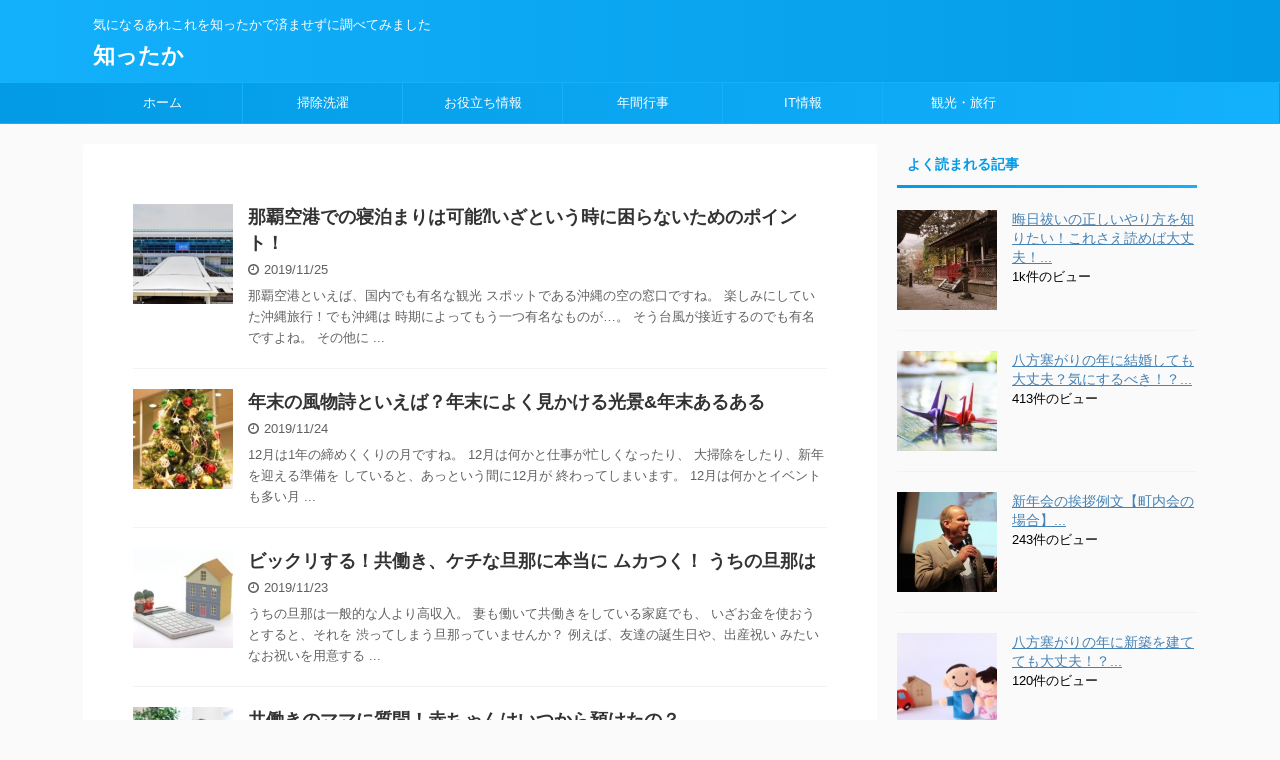

--- FILE ---
content_type: text/html; charset=UTF-8
request_url: https://sittaka.info/?paged=2
body_size: 20278
content:
<!DOCTYPE html>
<!--[if lt IE 7]>
<html class="ie6" lang="ja"> <![endif]-->
<!--[if IE 7]>
<html class="i7" lang="ja"> <![endif]-->
<!--[if IE 8]>
<html class="ie" lang="ja"> <![endif]-->
<!--[if gt IE 8]><!-->
<html lang="ja" class="">
	<!--<![endif]-->
	<head prefix="og: http://ogp.me/ns# fb: http://ogp.me/ns/fb# article: http://ogp.me/ns/article#">
		<meta charset="UTF-8" >
		<meta name="viewport" content="width=device-width,initial-scale=1.0,user-scalable=no,viewport-fit=cover">
		<meta name="format-detection" content="telephone=no" >
		
					<meta name="robots" content="noindex,follow">
		
		<link rel="alternate" type="application/rss+xml" title="知ったか RSS Feed" href="https://sittaka.info/?feed=rss2" />
		<link rel="pingback" href="https://sittaka.info/xmlrpc.php" >
		<!--[if lt IE 9]>
		<script src="https://sittaka.info/wp-content/themes/affinger5/js/html5shiv.js"></script>
		<![endif]-->
				<meta name='robots' content='max-image-preview:large' />
<title>気になるあれこれを知ったかで済ませずに調べてみました - 知ったか</title>
<link rel='dns-prefetch' href='//ajax.googleapis.com' />
<link rel='dns-prefetch' href='//s.w.org' />
		<script type="text/javascript">
			window._wpemojiSettings = {"baseUrl":"https:\/\/s.w.org\/images\/core\/emoji\/13.0.1\/72x72\/","ext":".png","svgUrl":"https:\/\/s.w.org\/images\/core\/emoji\/13.0.1\/svg\/","svgExt":".svg","source":{"concatemoji":"https:\/\/sittaka.info\/wp-includes\/js\/wp-emoji-release.min.js?ver=5.7.14"}};
			!function(e,a,t){var n,r,o,i=a.createElement("canvas"),p=i.getContext&&i.getContext("2d");function s(e,t){var a=String.fromCharCode;p.clearRect(0,0,i.width,i.height),p.fillText(a.apply(this,e),0,0);e=i.toDataURL();return p.clearRect(0,0,i.width,i.height),p.fillText(a.apply(this,t),0,0),e===i.toDataURL()}function c(e){var t=a.createElement("script");t.src=e,t.defer=t.type="text/javascript",a.getElementsByTagName("head")[0].appendChild(t)}for(o=Array("flag","emoji"),t.supports={everything:!0,everythingExceptFlag:!0},r=0;r<o.length;r++)t.supports[o[r]]=function(e){if(!p||!p.fillText)return!1;switch(p.textBaseline="top",p.font="600 32px Arial",e){case"flag":return s([127987,65039,8205,9895,65039],[127987,65039,8203,9895,65039])?!1:!s([55356,56826,55356,56819],[55356,56826,8203,55356,56819])&&!s([55356,57332,56128,56423,56128,56418,56128,56421,56128,56430,56128,56423,56128,56447],[55356,57332,8203,56128,56423,8203,56128,56418,8203,56128,56421,8203,56128,56430,8203,56128,56423,8203,56128,56447]);case"emoji":return!s([55357,56424,8205,55356,57212],[55357,56424,8203,55356,57212])}return!1}(o[r]),t.supports.everything=t.supports.everything&&t.supports[o[r]],"flag"!==o[r]&&(t.supports.everythingExceptFlag=t.supports.everythingExceptFlag&&t.supports[o[r]]);t.supports.everythingExceptFlag=t.supports.everythingExceptFlag&&!t.supports.flag,t.DOMReady=!1,t.readyCallback=function(){t.DOMReady=!0},t.supports.everything||(n=function(){t.readyCallback()},a.addEventListener?(a.addEventListener("DOMContentLoaded",n,!1),e.addEventListener("load",n,!1)):(e.attachEvent("onload",n),a.attachEvent("onreadystatechange",function(){"complete"===a.readyState&&t.readyCallback()})),(n=t.source||{}).concatemoji?c(n.concatemoji):n.wpemoji&&n.twemoji&&(c(n.twemoji),c(n.wpemoji)))}(window,document,window._wpemojiSettings);
		</script>
		<style type="text/css">
img.wp-smiley,
img.emoji {
	display: inline !important;
	border: none !important;
	box-shadow: none !important;
	height: 1em !important;
	width: 1em !important;
	margin: 0 .07em !important;
	vertical-align: -0.1em !important;
	background: none !important;
	padding: 0 !important;
}
</style>
	<link rel='stylesheet' id='wp-block-library-css'  href='https://sittaka.info/wp-includes/css/dist/block-library/style.min.css?ver=5.7.14' type='text/css' media='all' />
<style id='wp-block-library-inline-css' type='text/css'>
.has-text-align-justify{text-align:justify;}
</style>
<link rel='stylesheet' id='wordpress-popular-posts-css-css'  href='https://sittaka.info/wp-content/plugins/wordpress-popular-posts/assets/css/wpp.css?ver=5.3.2' type='text/css' media='all' />
<link rel='stylesheet' id='normalize-css'  href='https://sittaka.info/wp-content/themes/affinger5/css/normalize.css?ver=1.5.9' type='text/css' media='all' />
<link rel='stylesheet' id='font-awesome-css'  href='https://sittaka.info/wp-content/themes/affinger5/css/fontawesome/css/font-awesome.min.css?ver=4.7.0' type='text/css' media='all' />
<link rel='stylesheet' id='font-awesome-animation-css'  href='https://sittaka.info/wp-content/themes/affinger5/css/fontawesome/css/font-awesome-animation.min.css?ver=5.7.14' type='text/css' media='all' />
<link rel='stylesheet' id='st_svg-css'  href='https://sittaka.info/wp-content/themes/affinger5/st_svg/style.css?ver=5.7.14' type='text/css' media='all' />
<link rel='stylesheet' id='slick-css'  href='https://sittaka.info/wp-content/themes/affinger5/vendor/slick/slick.css?ver=1.8.0' type='text/css' media='all' />
<link rel='stylesheet' id='slick-theme-css'  href='https://sittaka.info/wp-content/themes/affinger5/vendor/slick/slick-theme.css?ver=1.8.0' type='text/css' media='all' />
<link rel='stylesheet' id='fonts-googleapis-notosansjp-css'  href='//fonts.googleapis.com/earlyaccess/notosansjp.css?ver=5.7.14' type='text/css' media='all' />
<link rel='stylesheet' id='fonts-googleapis-lato700-css'  href='//fonts.googleapis.com/css?family=Lato%3A700&#038;ver=5.7.14' type='text/css' media='all' />
<link rel='stylesheet' id='fonts-googleapis-montserrat-css'  href='//fonts.googleapis.com/css?family=Montserrat%3A400&#038;ver=5.7.14' type='text/css' media='all' />
<link rel='stylesheet' id='style-css'  href='https://sittaka.info/wp-content/themes/affinger5/style.css?ver=5.7.14' type='text/css' media='all' />
<link rel='stylesheet' id='child-style-css'  href='https://sittaka.info/wp-content/themes/affinger5-child/style.css?ver=5.7.14' type='text/css' media='all' />
<link rel='stylesheet' id='single-css'  href='https://sittaka.info/wp-content/themes/affinger5/st-rankcss.php' type='text/css' media='all' />
<link rel='stylesheet' id='jetpack_css-css'  href='https://sittaka.info/wp-content/plugins/jetpack/css/jetpack.css?ver=9.6.4' type='text/css' media='all' />
<script type='application/json' id='wpp-json'>
{"sampling_active":0,"sampling_rate":100,"ajax_url":"https:\/\/sittaka.info\/index.php?rest_route=\/wordpress-popular-posts\/v1\/popular-posts","ID":0,"token":"75967b9b65","lang":0,"debug":0}
</script>
<script type='text/javascript' src='https://sittaka.info/wp-content/plugins/wordpress-popular-posts/assets/js/wpp.min.js?ver=5.3.2' id='wpp-js-js'></script>
<script type='text/javascript' src='//ajax.googleapis.com/ajax/libs/jquery/1.11.3/jquery.min.js?ver=1.11.3' id='jquery-js'></script>
<link rel="https://api.w.org/" href="https://sittaka.info/index.php?rest_route=/" />        <style>
            @-webkit-keyframes bgslide {
                from {
                    background-position-x: 0;
                }
                to {
                    background-position-x: -200%;
                }
            }

            @keyframes bgslide {
                    from {
                        background-position-x: 0;
                    }
                    to {
                        background-position-x: -200%;
                    }
            }

            .wpp-widget-placeholder {
                margin: 0 auto;
                width: 60px;
                height: 3px;
                background: #dd3737;
                background: -webkit-gradient(linear, left top, right top, from(#dd3737), color-stop(10%, #571313), to(#dd3737));
                background: linear-gradient(90deg, #dd3737 0%, #571313 10%, #dd3737 100%);
                background-size: 200% auto;
                border-radius: 3px;
                -webkit-animation: bgslide 1s infinite linear;
                animation: bgslide 1s infinite linear;
            }
        </style>
        <style type='text/css'>img#wpstats{display:none}</style>
				<style type="text/css">
			
/*-------------------------------------------
旧st-kanri.phpより移動（ここから）
*/

/* トップページのコンテンツ上部の余白を0に */
/* 下層ページのコンテンツ上部の余白を0に */




	.slick-prev,
	.slick-next,
	.slick-prev:hover,
	.slick-prev:focus,
	.slick-next:hover,
	.slick-next:focus {
		background-color: #424242	}


    .st-kaiwa-face img {
        animation: animScale 4s infinite ease-out;
        transform-origin: 50% 50%;
        animation-play-state:running;
    }
    .st-kaiwa-face2 img {
        animation: animScale 4.5s infinite ease-out;
        transform-origin: 50% 50%;
        animation-play-state:running;
    }
    @keyframes animScale {
        0% { transform: scale(0.8, 0.8); }
        5% { transform: scale(1.1, 1.1); }
        10% { transform: scale(1, 1); }
        15% { transform: scale(1.1, 1.1); }
        20% { transform: scale(1, 1); }
        100% { transform: scale(1, 1); }
    }





	.st-middle-menu .menu > li {
		width:50%;
	}
	.st-middle-menu .menu li a{
		font-size:90%;
	}












	#st-magazine dd h3, /* JET */
	.st-cardlink-card a,
	.rankh4:not(.st-css-no),
	.post .rankh4:not(.st-css-no),
	#side .rankh4:not(.st-css-no),
    .originalbtn-bold,
	.st-header-flextitle,
    .post h2:not(.st-css-no),
    .post h2:not(.st-css-no) span,
    .post h3:not(.st-css-no),
    .post h3:not(.st-css-no) span,
	.h2modoki,
	.h3modoki,
    .entry-title:not(.st-css-no),
    .post .entry-title:not(.st-css-no) {
        font-family: 'Noto Sans JP', sans-serif;
    }
@media only screen and (max-width: 599px) {
	.st-header-flextitle {
		font-weight:900;
    }
}


	/* 17_STINGERカテゴリー */
	.widget_st_categories_widget .cat-item a {
		border-bottom-color: ;
		color: ;
	}




	/*スライドメニュー追加ボタン2*/
	#s-navi dt.trigger .acordion_extra_2 {
		max-width: 80%;
	}

/*
旧st-kanri.phpより移動（ここまで）
-------------------------------------------*/

/*グループ1
------------------------------------------------------------*/



/*縦一行目のセル*/
table tr td:first-child {
			}

/*横一行目のセル*/
table tr:first-child {
			}

/* 会話レイアウト */
	.st-kaiwa-hukidashi,
	.st-kaiwa-hukidashi2 {
		background-color: #f4fbff;
	}
	.st-kaiwa-hukidashi:after {
		border-color: transparent #f4fbff transparent transparent;
	}
	.st-kaiwa-hukidashi2:after {
		border-color: transparent transparent transparent #f4fbff;
	}

/*この記事を書いた人*/
#st-tab-menu li.active {
  background: #039BE5;
}
#st-tab-box {
	border-color: #039BE5;
}
.post #st-tab-box p.st-author-post {
	border-bottom-color: #039BE5;
}
.st-author-date{
	color:#039BE5;
}

#st-tab-box {
	background:#f4fbff;
}

/*こんな方におすすめ*/







	.st-blackboard-title:before {
  		content: "\f0f6\00a0";
  		font-family: FontAwesome;
	}

/*目次（TOC+）*/
#st_toc_container,
#toc_container {
			}

#st_toc_container:not(.st_toc_contracted):not(.only-toc),
#toc_container:not(.contracted) { /* 表示状態 */
		padding:15px 20px;
}

#st_toc_container:not(.st_toc_contracted):not(.only-toc),
#toc_container:not(.contracted) { /* 表示状態 */
	}

#st_toc_container.st_toc_contracted,
#toc_container.contracted { /* 非表示状態 */
	}






	#st_toc_container .st_toc_title:before,
	#toc_container .toc_title:before {
  		content: "\f0f6\00a0";
  		font-family: FontAwesome;
	}




    #st_toc_container li li li,
    #toc_container li li li {
		text-indent:-0.8em;
		padding-left:1em;
	}


/*マル数字olタグ*/


.post .maruno ol li:before {
			background: #039BE5;
				color:#ffffff;
	}

/*チェックulタグ*/


.post .maruck ul li:before {
			background: #039BE5;
				color:#ffffff;
	}

/*Webアイコン*/


	.post .attentionmark2.on-color:not(.st-css-no):before,
	.post .fa-exclamation-triangle:not(.st-css-no) {
		color: #f44336;
}





/*サイト上部のボーダー色*/

/*ヘッダーの背景色*/
	
		#headbox-bg {
							/*Other Browser*/
				background: #13b0fc;
				/* Android4.1 - 4.3 */
				background: url(""), -webkit-linear-gradient(left,  #039BE5 0%,#13b0fc 100%);

				/* IE10+, FF16+, Chrome26+ */
				background: url(""), linear-gradient(to left,  #039BE5 0%,#13b0fc 100%);

					}

		
	

/*サイトの背景色*/

/* header */

/*ヘッダー下からの背景色*/
#content-w {
       
	}

/*メインコンテンツのテキスト色*/
.post > * {
	color: ;
}

input, textarea {
	color: #000;
}

/*メインコンテンツのリンク色*/

a,
.no-thumbitiran h3:not(.st-css-no) a,
.no-thumbitiran h5:not(.st-css-no) a {
	color: ;
}

/*サイドのテキスト色*/
#side aside > *,
#side li.cat-item a,
#side aside .kanren .clearfix dd h5:not(.st-css-no) a,
#side aside .kanren .clearfix dd p {
	color: ;
}

/*サイドバーウィジェットの背景色*/

/*メインコンテンツの背景色*/
main {
	background: #ffffff!important;
}

/*メイン背景色の透過*/


/*ブログタイトル*/

header .sitename a {
	color: #ffffff;
}

/* メニュー */
nav li a {
	color: #ffffff;
}

/*ページトップ*/
#page-top a {
	background: #039BE5;
}

	#page-top a {
		line-height:100%;
		border-radius: 50%;
	}
	#page-top {
		right: 10px;
	}


/*キャプション */

header h1 {
	color: #ffffff;
}

header .descr {
	color: #ffffff;
}

/* アコーディオン */
#s-navi dt.trigger .op {
	background: ;
	color: #ffffff;
}

/*モバイル用タイトルテキスト*/
	#st-mobile-logo a {
		color: #ffffff;
	}




/*アコーディオンメニュー内背景色*/
#s-navi dd.acordion_tree {
			background: #f4fbff;
		/* 背景画像 */
	}

/*追加ボタン1*/
#s-navi dt.trigger .op-st {
			background: #13b0fc;
				color: #ffffff;
	}

/*追加ボタン2*/
#s-navi dt.trigger .op-st2 {
			background: #13b0fc;
				color: #ffffff;
	}



/*スマホフッターメニュー*/
#st-footermenubox a {
	color: #ffffff;
}

	#st-footermenubox {
  		background: #13b0fc;
	}


	.acordion_tree ul.menu li a {
		border-bottom: 1px solid #13b0fc;
	}

/* ガイドマップメニュー */




/* ガイドマップサブメニュー */

/* アコーディオンメニュー内のカテゴリ */
.acordion_tree .st-ac-box ul.st-ac-cat {
  border-top-color: #13b0fc;
  border-left-color: #13b0fc;
}

.acordion_tree .st-ac-box ul.st-ac-cat > li.cat-item  {
  border-right-color: #13b0fc;
  border-bottom-color: #13b0fc;
}

.acordion_tree .st-ac-box ul.st-ac-cat li.cat-item a {
  color:;
}

/* 記事一覧の区切りボーダー */

/*グループ2
------------------------------------------------------------*/
/* 投稿日時・ぱんくず・タグ */
#breadcrumb,
#breadcrumb div a,
div#breadcrumb a,
.blogbox p,
.tagst,
#breadcrumb ol li a,
#breadcrumb ol li h1,
#breadcrumb ol li,
.kanren:not(.st-cardbox) .clearfix dd .blog_info p,
.kanren:not(.st-cardbox) .clearfix dd .blog_info p a
{
	color: #616161;
}

/* 記事タイトル */




	
           	.post .entry-title:not(.st-css-no) {
                color: ;
                                    background-color: transparent;
                                            background: none;
                                    
                                    border: none;
                
                
				
				            }

            
        


/* h2 */




	.h2modoki,
	.post h2:not(.st-css-no) {
		overflow: hidden;
		text-align: center;
		border-top:none;
		border-bottom:none;
		padding-left: 20px!important;
		padding-right: 20px!important;

					padding-top:10px!important;
			padding-bottom:10px!important;
		                color: #606060;
                background-color:transparent;
	}
	.h2modoki span,
	.post h2 span {
		position: relative;
  		display: inline-block;
		margin: 0 10px;
		padding: 0 20px;
		text-align: left;
	}
	.h2modoki span.st-dash-design::before,
	.h2modoki span.st-dash-design::after,
	.post h2:not(.st-css-no) span.st-dash-design::before,
	.post h2:not(.st-css-no) span.st-dash-design::after {
		position: absolute;
		top: 50%;
		content: '';
		width: 1000%;
		height: 1px;
		background-color: #039BE5;
	}
	.h2modoki span.st-dash-design::before,
	.post h2:not(.st-css-no) span.st-dash-design::before {
		right: 100%;
	}
	.h2modoki span.st-dash-design::after,
	.post h2:not(.st-css-no) span.st-dash-design::after {
		left: 100%;
	}




/* h3 */




	.h3modoki,
	.post h3:not(.st-css-no):not(.st-matome):not(.rankh3):not(#reply-title) {
		position: relative;
		padding-left:0;
		padding-bottom: 10px;
		border-top:none;
		border-bottom-width:3px;
					border-bottom-color: #13b0fc!important;
				
					padding-top:10px!important;
			padding-bottom:10px!important;
		                color: #606060;
                background-color:transparent;
	}

	.h3modoki::after,
	.post h3:not(.st-css-no):not(.st-matome):not(.rankh3):not(#reply-title)::after {
		position: absolute;
		bottom: -3px;
		left: 0;
		z-index: 3;
		content: '';
		width: 30%;
		height: 3px;
		                	background-color: #039BE5;
			}

	


/*h4*/


	.h4modoki,
    .post h4:not(.st-css-no):not(.st-matome):not(.rankh4):not(.point) {
                    border-left: 5px solid #039BE5;
                color: #039BE5;
                    background-color: #f4fbff;
        
        
        
                    padding-left:20px;
        
                    padding-top:10px;
            padding-bottom:10px;
        
            }



/*まとめ*/



    .post .st-matome:not(.st-css-no):not(.rankh4):not(.point) {
                color: ;
                    background-color: transparent;
        
        
        
                    padding-left:20px!important;
        
                    padding-top:10px!important;
            padding-bottom:10px!important;
        
            }


/* ウィジェットタイトル */


	#side .menu_underh2,
    #side .st-widgets-title:not(.st-css-no) {
		font-weight:bold;
		margin-bottom: 10px;
	}



	#side .menu_underh2,
     #side .st-widgets-title:not(.st-css-no)  {
		position: relative;
		padding-left:0;
		padding-bottom: 10px;
		border-top:none;
					padding-left:10px!important;
		
					padding-top:7px!important;
			padding-bottom:7px!important;
		                color: #039BE5;
                background-color:transparent;
	}

	#side .menu_underh2::after,
    #side .st-widgets-title:not(.st-css-no) ::after {
		position: absolute;
		bottom: -3px;
		left: 0;
		z-index: 2;
		content: '';
		width: 100%;
		height: 3px;
					/*Other Browser*/
			background: #039BE5;
			/* Android4.1 - 4.3 */
			background: -webkit-linear-gradient(left,  #13b0fc 0%,#039BE5 100%);

			/* IE10+, FF16+, Chrome26+ */
			background: linear-gradient(to left,  #13b0fc 0%,#039BE5 100%);
			}

	

/* h5 */



	.h5modoki,
    .post h5:not(.st-css-no):not(.st-matome):not(.rankh5):not(.point):not(.st-cardbox-t):not(.popular-t):not(.kanren-t):not(.popular-t):not(.post-card-title) {
				color: #039BE5;
					background-color: #f4fbff;
		
		
					border-bottom : solid 1px #13b0fc;
		
					padding-left:20px!important;
		
					padding-top:10px!important;
			padding-bottom:10px!important;
		
			}



/* タグクラウド */
.tagcloud a {
	border-color: #039BE5;
	color: #039BE5;
}

/* NEW ENTRY & 関連記事 */
.post h4:not(.st-css-no):not(.rankh4).point,
.cat-itiran p.point,
.n-entry-t {
	border-bottom-color: #039BE5;
}

.post h4:not(.st-css-no):not(.rankh4) .point-in,
.cat-itiran p.point .point-in,
.n-entry {
	background-color: #039BE5;
	color: #ffffff;
}

/* カテゴリ */
.catname {
	background: #039BE5;
	color:#ffffff;
}

.catname.st-catid233 {
	background-color: ;
}.catname.st-catid239 {
	background-color: ;
}.catname.st-catid268 {
	background-color: ;
}
.post .st-catgroup a {
	color: #ffffff;
}


/*グループ4
------------------------------------------------------------*/
/* RSSボタン */
.rssbox a {
	background-color: #039BE5;
}

/* SNSボタン */


.inyoumodoki, .post blockquote {
	background-color: #f3f3f3;
	border-left-color: #f3f3f3;
}

/*ステップ
------------------------------------------------------------*/
.st-step {
	 		color: #ffffff;
				background: #039BE5;
				border-radius:5px;
	}
	.st-step:before{
		border-top-color: #039BE5;
	}

.st-step-title {
			  		border-bottom:solid 2px #039BE5;
	}

/*ブログカード
------------------------------------------------------------*/
/* 枠線 */

/* ラベル */
.st-cardbox-label-text {
		}

/*フリーボックスウィジェット
------------------------------------------------------------*/
/* ボックス */
.freebox {
	border-top-color: #039BE5;
	background: #f4fbff;
}

/* 見出し */
.p-entry-f {
	background: #039BE5;
	color: #ffffff;
}

/* エリア内テキスト */

/*メモボックス
------------------------------------------------------------*/

/*スライドボックス
------------------------------------------------------------*/

/*お知らせ
------------------------------------------------------------*/
/*お知らせバーの背景色*/
#topnews-box div.rss-bar {
			border-color: #039BE5;
	}

#topnews-box div.rss-bar {
	color: #ffffff;

	/*Other Browser*/
	background: #039BE5;
	/*For Old WebKit*/
	background: -webkit-linear-gradient( #039BE5 0%, #039BE5 100% );
	/*For Modern Browser*/
	background: linear-gradient( #039BE5 0%, #039BE5 100% );
}

/*お知らせ日付の文字色*/
#topnews-box dt {
	color: #039BE5;
}

#topnews-box div dl dd a {
	color: #000000;
}

#topnews-box dd {
	border-bottom-color: #039BE5;
}

#topnews-box {
			background-color:transparent!important;
	}

/*追加カラー
------------------------------------------------------------*/
/*フッター*/
footer > *,
footer a,
#footer .copyr,
#footer .copyr a,
#footer .copy,
#footer .copy a {
			color: #ffffff !important;
	}

footer .footermenust li {
	border-right-color: #ffffff !important;
}

/*フッター背景色*/

	#footer {
        max-width:100%;
					/*Other Browser*/
			background: #039BE5;
			/* Android4.1 - 4.3 */
			background: url(""), -webkit-linear-gradient(left,  #13b0fc 0%,#039BE5 100%);

			/* IE10+, FF16+, Chrome26+ */
			background: url(""), linear-gradient(to left,  #13b0fc 0%,#039BE5 100%);

				}

	

/*任意の人気記事
------------------------------------------------------------*/
	.poprank-no
		 {
			background: #039BE5;
	}

.post .p-entry, #side .p-entry, .home-post .p-entry {
	background: #039BE5;
	color: #ffffff;
}

.pop-box, .nowhits .pop-box, .nowhits-eye .pop-box,
.st-eyecatch + .nowhits .pop-box {
	border-top-color: #039BE5;
	background: #f4fbff;
}

.p-entry::after {
	border-bottom: 5px solid #039BE5;
	border-left: 5px solid #039BE5;
}

.pop-box:not(.st-wpp-views-widgets),
#side aside .kanren.pop-box:not(.st-wpp-views-widgets) {
			padding:20px 20px 10px;
	}


.kanren.pop-box .clearfix dd h5:not(.st-css-no) a,
.kanren.pop-box .clearfix dd p,
.kanren.pop-box .clearfix dd p a,
.kanren.pop-box .clearfix dd p span,
.kanren.pop-box .clearfix dd > *,
.kanren.pop-box h5:not(.st-css-no) a,
.kanren.pop-box div p,
.kanren.pop-box div p a,
.kanren.pop-box div p span {
	color: !important;
}

	.poprank-no2,
	.poprank-no {
		background: #039BE5;
		color: #ffffff !important;
	}

/*WordPressPopularPosts連携*/

#st-magazine .st-wp-views, /*CARDs JET*/
#st-magazine .st-wp-views-limit, /*CARDs JET*/
.st-wppviews-label .wpp-views, /*Ex*/
.st-wppviews-label .wpp-views-limit, /*Ex*/
.st-wpp-views-widgets .st-wppviews-label .wpp-views {
			color: #ffffff;
				background:#039BE5;
	}

/*ウィジェット問合せボタン*/

.st-formbtn {
			border-radius: 3px;
	
	
			/*Other Browser*/
		background: #039BE5;
	}

.st-formbtn .st-originalbtn-r {
	border-left-color: #ffffff;
}

a.st-formbtnlink {
	color: #ffffff;
}

/*ウィジェットオリジナルボタン*/

.st-originalbtn {
			border-radius: 3px;
	
	
			/*Other Browser*/
		background: #039BE5;
	}

.st-originalbtn .st-originalbtn-r {
	border-left-color: #ffffff;
}

a.st-originallink {
	color: #ffffff;
}

/*ミドルメニュー
------------------------------------------------------------*/
	.st-middle-menu {
					/*Other Browser*/
			background: #039BE5;
			/* Android4.1 - 4.3 */
			background: -webkit-linear-gradient(left,  #13b0fc 0%,#039BE5 100%);

			/* IE10+, FF16+, Chrome26+ */
			background: linear-gradient(to left,  #13b0fc 0%,#039BE5 100%);

				}

.st-middle-menu ul{
	}

.st-middle-menu .menu > li{
	}

.st-middle-menu .menu > li:last-child {
		border-bottom: none;
}

	
.st-middle-menu .menu li a{
			color: #ffffff;
	}



/*サイドメニューウィジェット
------------------------------------------------------------*/
/*背景色*/
#sidebg {
	background: #f4fbff;

	}

/*liタグの階層*/
#side aside .st-pagelists ul li:not(.sub-menu) {
			border-color: #13b0fc;
	}

#side aside .st-pagelists ul .sub-menu li {
	border: none;
}

#side aside .st-pagelists ul li:last-child {
			border-bottom: 1px solid #13b0fc;
	}

#side aside .st-pagelists ul .sub-menu li:first-child {
			border-top: 1px solid #13b0fc;
	}

#side aside .st-pagelists ul li li:last-child {
	border: none;
}

#side aside .st-pagelists ul .sub-menu .sub-menu li {
	border: none;
}


#side aside .st-pagelists ul li a {
	color: #ffffff;
			/*Other Browser*/
		background: #039BE5;
		/* Android4.1 - 4.3 */
		background: url(""), -webkit-linear-gradient(left,  #13b0fc 0%,#039BE5 100%);

		/* IE10+, FF16+, Chrome26+ */
		background: url(""), linear-gradient(to left,  #13b0fc 0%,#039BE5 100%);

	}




#side aside .st-pagelists .sub-menu a {
			border-bottom-color: #13b0fc;
		color: #039BE5;
}

#side aside .st-pagelists .sub-menu .sub-menu li:last-child {
	border-bottom: 1px solid #13b0fc;
}

#side aside .st-pagelists .sub-menu li .sub-menu a,
#side aside .st-pagelists .sub-menu li .sub-menu .sub-menu li a {
	color: #039BE5;
}

	#side aside .st-pagelists .sub-menu li .sub-menu a:hover,
	#side aside .st-pagelists .sub-menu li .sub-menu .sub-menu li a:hover,
	#side aside .st-pagelists .sub-menu a:hover {
		opacity:0.8;
		color: #039BE5;
	}


	#side aside .st-pagelists ul li a {
		padding-left:15px;
	}

	#side aside .st-pagelists ul li a {
		padding-top:8px;
		padding-bottom:8px;
	}

/*Webアイコン*/
	#side aside .st-pagelists ul li a:before {
		content: "\f138\00a0\00a0";
		font-family: FontAwesome;
					color:#ffffff;
		
	}
	#side aside .st-pagelists li li a:before {
		content: none;
	}

	#side aside .st-pagelists li li a:before {
		content: "\f105\00a0\00a0";
		font-family: FontAwesome;
					color:#039BE5;
			}

/*コンタクトフォーム7送信ボタン*/
.wpcf7-submit {
	background: #039BE5;
	color: #ffffff;
}

/* ヘッダー画像エリア */

/* メイン画像背景色 */


/*強制センタリング・中央寄せ
------------------------------------------------------------*/
	    
            .entry-content .h2modoki,
        .entry-content h2:not(.st-css-no)
        {
            text-align:center;
								padding-left:10px;
					padding-right:10px;
			        }
                
        
/*media Queries タブレットサイズ（959px以下）
----------------------------------------------------*/
@media only screen and (max-width: 959px) {

	/*-------------------------------------------
	旧st-kanri.phpより移動（ここから）
	*/

	
			
	/*
	旧st-kanri.phpより移動（ここまで）
	-------------------------------------------*/

	/*-- ここまで --*/
}

/*media Queries タブレットサイズ以上
----------------------------------------------------*/
@media only screen and (min-width: 600px) {

    /*-------------------------------------------
    旧st-kanri.phpより移動（ここから）
    */
    
        
        
        
        
        
        
    /*
    旧st-kanri.phpより移動（ここまで）
    -------------------------------------------*/

	#st_toc_container:not(.st_toc_contracted):not(.only-toc),
	#toc_container:not(.contracted) { /* 表示状態 */
			}
	#st_toc_container.only-toc:not(.st_toc_contracted) {
			}


	/*強制センタリング・中央寄せ
	------------------------------------------------------------*/
				
				
				
}

/*media Queries タブレットサイズ（600px～959px）のみで適応したいCSS -タブレットのみ
---------------------------------------------------------------------------------------------------*/
@media only screen and (min-width: 600px) and (max-width: 959px) {

	/*-------------------------------------------
	旧st-kanri.phpより移動（ここから）
	*/

    /*--------------------------------
    各フォント設定
    ---------------------------------*/
    
    
    /*基本のフォントサイズ*/
    .post .entry-content p:not(.p-entry-t):not(.p-free):not(.sitename):not(.post-slide-title):not(.post-slide-date):not(.post-slide-more):not(.st-catgroup):not(.wp-caption-text):not(.cardbox-more):not(.st-minihukidashi):not(.st-mybox-title):not(.st-memobox-title):not(.st-mybtn), /* テキスト */
    .post .entry-content .st-kaiwa-hukidashi, /* ふきだし */
    .post .entry-content .st-kaiwa-hukidashi2, /* ふきだし */
    .post .entry-content .yellowbox, /* 黄色ボックス */
    .post .entry-content .graybox, /* グレーボックス */
    .post .entry-content .redbox, /* 薄赤ボックス */
    .post .entry-content #topnews .clearfix dd p, /* 一覧文字 */
    .post .entry-content ul li, /* ulリスト */
    .post .entry-content ol li, /* olリスト */
	.post .entry-content #st_toc_container > ul > li, /* 目次用 */
    .post .entry-content #comments #respond, /* コメント */
    .post .entry-content #comments h4, /* コメントタイトル */
	.post .entry-content h5:not(.kanren-t):not(.popular-t):not(.st-cardbox-t), /* H5 */
	.post .entry-content h6 {
					}

	/* スライドの抜粋 */
	.post .entry-content .post-slide-excerpt p:not(.p-entry-t):not(.p-free):not(.sitename):not(.post-slide-title):not(.post-slide-date):not(.post-slide-more):not(.st-catgroup):not(.wp-caption-text):not(.cardbox-more):not(.st-minihukidashi):not(.st-mybox-title):not(.st-memobox-title):not(.st-mybtn),
	.post .entry-content .st-excerpt p:not(.p-entry-t):not(.p-free):not(.sitename):not(.post-slide-title):not(.post-slide-date):not(.post-slide-more):not(.st-catgroup):not(.wp-caption-text):not(.cardbox-more):not(.st-minihukidashi):not(.st-mybox-title):not(.st-memobox-title):not(.st-mybtn),
	.post .entry-content .st-card-excerpt p:not(.p-entry-t):not(.p-free):not(.sitename):not(.post-slide-title):not(.post-slide-date):not(.post-slide-more):not(.st-catgroup):not(.wp-caption-text):not(.cardbox-more):not(.st-minihukidashi):not(.st-mybox-title):not(.st-memobox-title):not(.st-mybtn),
	.post .entry-content .kanren:not(.st-cardbox) .clearfix dd p:not(.p-entry-t):not(.p-free):not(.sitename):not(.post-slide-title):not(.post-slide-date):not(.post-slide-more):not(.st-catgroup):not(.wp-caption-text):not(.cardbox-more):not(.st-minihukidashi):not(.st-mybox-title):not(.st-memobox-title):not(.st-mybtn){
					}

	
    /* 記事タイトル */
    #contentInner .post .entry-title:not(.st-css-no2) {
				    }
    
    /* H2 */
    .post .entry-content h2:not(.st-css-no2),
    .post .entry-content .h2modoki{
				    }
    
    /* H3 */
    .post .entry-content h3:not(.st-css-no2):not(#reply-title),
    .post .entry-content .h3modoki {
				    }
    
    /* H4 */
    .post .entry-content h4:not(.st-css-no2):not(.point),
    .post .entry-content .h4modoki {
				    }

	/*
	旧st-kanri.phpより移動（ここまで）
	-------------------------------------------*/

	
/*-- ここまで --*/
}


/*media Queries PCサイズ
----------------------------------------------------*/
@media only screen and (min-width: 960px) {

	/*-------------------------------------------
	旧st-kanri.phpより移動（ここから）
	*/

    /*--------------------------------
    各フォント設定
    ---------------------------------*/
    
        
    /*基本のフォントサイズ*/
    .post .entry-content p:not(.p-entry-t):not(.p-free):not(.sitename):not(.post-slide-title):not(.post-slide-date):not(.post-slide-more):not(.st-catgroup):not(.wp-caption-text):not(.cardbox-more):not(.st-minihukidashi):not(.st-mybox-title):not(.st-memobox-title):not(.st-mybtn), /* テキスト */
    .post .entry-content .st-kaiwa-hukidashi, /* ふきだし */
    .post .entry-content .st-kaiwa-hukidashi2, /* ふきだし */
    .post .entry-content .yellowbox, /* 黄色ボックス */
    .post .entry-content .graybox, /* グレーボックス */
    .post .entry-content .redbox, /* 薄赤ボックス */
    .post .entry-content #topnews .clearfix dd p, /* 一覧文字 */
    .post .entry-content ul li, /* ulリスト */
    .post .entry-content ol li, /* olリスト */
	.post .entry-content #st_toc_container > ul > li, /* 目次用 */
    .post .entry-content #comments #respond, /* コメント */
    .post .entry-content #comments h4, /* コメントタイトル */
	.post .entry-content h5:not(.kanren-t):not(.popular-t):not(.st-cardbox-t), /* H5 */
	.post .entry-content h6 {
					}

	/* スライドの抜粋 */
	.post .entry-content .post-slide-excerpt p:not(.p-entry-t):not(.p-free):not(.sitename):not(.post-slide-title):not(.post-slide-date):not(.post-slide-more):not(.st-catgroup):not(.wp-caption-text):not(.cardbox-more):not(.st-minihukidashi):not(.st-mybox-title):not(.st-memobox-title):not(.st-mybtn),
	.post .entry-content .st-excerpt p:not(.p-entry-t):not(.p-free):not(.sitename):not(.post-slide-title):not(.post-slide-date):not(.post-slide-more):not(.st-catgroup):not(.wp-caption-text):not(.cardbox-more):not(.st-minihukidashi):not(.st-mybox-title):not(.st-memobox-title):not(.st-mybtn),
	.post .entry-content .st-card-excerpt p:not(.p-entry-t):not(.p-free):not(.sitename):not(.post-slide-title):not(.post-slide-date):not(.post-slide-more):not(.st-catgroup):not(.wp-caption-text):not(.cardbox-more):not(.st-minihukidashi):not(.st-mybox-title):not(.st-memobox-title):not(.st-mybtn),
	.post .entry-content .kanren:not(.st-cardbox) .clearfix dd p:not(.p-entry-t):not(.p-free):not(.sitename):not(.post-slide-title):not(.post-slide-date):not(.post-slide-more):not(.st-catgroup):not(.wp-caption-text):not(.cardbox-more):not(.st-minihukidashi):not(.st-mybox-title):not(.st-memobox-title):not(.st-mybtn){
					}

	
    /* 記事タイトル */
    #contentInner .post .entry-title:not(.st-css-no2) {
				    }
    
    /* H2 */
    .post .entry-content h2:not(.st-css-no2),
    .post .entry-content .h2modoki{
				    }
    
    /* H3 */
    .post .entry-content h3:not(.st-css-no2):not(#reply-title),
    .post .entry-content .h3modoki {
				    }
    
    /* H4 */
    .post .entry-content h4:not(.st-css-no2):not(.point),
    .post .entry-content .h4modoki {
				    }

	/*--------------------------------
	全体のサイズ
	---------------------------------*/

	#st-menuwide, /*メニュー*/
	nav.smanone,
	nav.st5,
	#st-header-cardlink,
	#st-menuwide div.menu,
	#st-menuwide nav.menu,
	#st-header, /*ヘッダー*/
	#st-header-under-widgets-box, /*ヘッダー画像下*/
	#content, /*コンテンツ*/
	#footer-in /*フッター*/
	 { 
		max-width:1114px;
	}

	#headbox
	 { 
		max-width:1094px;
	}

	
	/*1カラムの幅のサイズ*/
	.colum1 #st-header-under-widgets-box,
	.colum1 #content {
    	max-width: 1114px;
	}

	/* ヘッダー画像/記事スライドショー横並び */
	
	    
        /*--------------------------------
        PCのレイアウト（右サイドバー）
        ---------------------------------*/
    
        #contentInner {
            float: left;
            width: 100%;
            margin-right: -300px;
        }
    
        main {
            margin-right: 320px;
            margin-left: 0px;
            background-color: #fff;
            border-radius: 4px;
            -webkit-border-radius: 4px;
            -moz-border-radius: 4px;
            padding: 30px 50px 30px;
        }
    
        #side aside {
            float: right;
            width: 300px;
            padding: 0px;
        }
    
    
        
    /**
     * サイト名とキャッチフレーズ有無の調整
     */
    
        
        
            #header-r .footermenust {
            margin: 0;
        }
        
        
        
            /*PCアドセンスを横並び*/
        .adbox:after {
            content: "";
            display: block;
            clear: both;
        }
        .adbox div {
            float:left;
            margin-right:20px;
            padding-top:0!important;
            padding-bottom:10px;
        }
    
        .adbox div:last-child {
            margin-right:0px;
        }
        
        
    /*
    旧st-kanri.phpより移動（ここまで）
    -------------------------------------------*/

	/*TOC+*/
	#toc_container:not(.contracted) { /* 表示状態 */
					}

	/*ヘッダーの背景色*/
	
	/*メインコンテンツのボーダー*/
	
	
	/* メイン画像100% */
	
	/*wrapperに背景がある場合*/
	
	/*メニュー*/
	#st-menuwide {
			border-top-color: #13b0fc;
		border-bottom-color: #13b0fc;
				border-left-color: #039BE5;
		border-right-color: #039BE5;
	
	
			/*Other Browser*/
		background: #039BE5;
		/* Android4.1 - 4.3 */
		background: url(""), -webkit-linear-gradient(left,  #13b0fc 0%,#039BE5 100%);

		/* IE10+, FF16+, Chrome26+ */
		background: url(""), linear-gradient(to left,  #13b0fc 0%,#039BE5 100%);
		}

	

	header .smanone ul.menu li, 
	header nav.st5 ul.menu  li,
	header nav.st5 ul.menu  li,
	header #st-menuwide div.menu li,
	header #st-menuwide nav.menu li
	{
			border-right-color: #13b0fc;
		}

	header .smanone ul.menu li li,
	header nav.st5 ul.menu li li,
	header #st-menuwide div.menu li li,
	header #st-menuwide nav.menu li li {
    	border:none;
	}

	/* テキストカラーとマウスオーバー */
	header .smanone ul.menu li a, 
	header nav.st5 ul.menu  li a,
	header #st-menuwide div.menu li a,
	header #st-menuwide nav.menu li a,
	header .smanone ul.menu li a:hover, 
	header nav.st5 ul.menu  li a:hover,
	header #st-menuwide div.menu li a:hover,
	header #st-menuwide nav.menu li a:hover{
		color: #ffffff;
	}

	header .smanone ul.menu li:hover, 
	header nav.st5 ul.menu  li:hover,
	header #st-menuwide div.menu li:hover,
	header #st-menuwide nav.menu li:hover{
		background: rgba(255,255,255,0.1);
	}

	header .smanone ul.menu li li a:hover, 
	header nav.st5 ul.menu  li li a:hover,
	header #st-menuwide div.menu li li a:hover,
	header #st-menuwide nav.menu li li a:hover{
		opacity:0.9;
	}

	
	header .smanone ul.menu li li a {
		background: #13b0fc;
		border-top-color: #039BE5;

	}

	/*メニューの上下のパディング*/
			#st-menubox {
			padding-bottom: 10px;
		}
	

	/* グローバルメニュー100% */
			#st-menuwide {
			max-width: 100%;
					}
	
	/*ヘッダーウィジェット*/
	header .headbox .textwidget,
	#footer .headbox .textwidget{
		background: #f4fbff;
		color: ;
	}

	/*ヘッダーの電話番号とリンク色*/
	.head-telno a, #header-r .footermenust a {
		color: #ffffff;
	}

	#header-r .footermenust li {
		border-right-color: #ffffff;
	}

	/*トップ用おすすめタイトル*/
	.nowhits .pop-box {
		border-top-color: #039BE5;
	}

	/*記事エリアを広げる*/
	
	/*強制センタリング・中央寄せ
	------------------------------------------------------------*/
				
				
				
			#side .smanone.st-excerpt {
			display:none;
		}
	
/*-- ここまで --*/
}

/*media Queries スマートフォンのみ（599px）以下
---------------------------------------------------------------------------------------------------*/
@media only screen and (max-width: 599px) {

    /*-------------------------------------------
    旧st-kanri.phpより移動（ここから）
    */
    
    /*--------------------------------
    各フォント設定
    ---------------------------------*/
    
        
    /*基本のフォントサイズ*/
    .post .entry-content p:not(.p-entry-t):not(.p-free):not(.sitename):not(.post-slide-title):not(.post-slide-date):not(.post-slide-more):not(.st-catgroup):not(.wp-caption-text):not(.cardbox-more):not(.st-minihukidashi):not(.st-mybox-title):not(.st-memobox-title):not(.st-mybtn), /* テキスト */
    .post .entry-content .st-kaiwa-hukidashi, /* ふきだし */
    .post .entry-content .st-kaiwa-hukidashi2, /* ふきだし */
    .post .entry-content .yellowbox, /* 黄色ボックス */
    .post .entry-content .graybox, /* グレーボックス */
    .post .entry-content .redbox, /* 薄赤ボックス */
    .post .entry-content #topnews .clearfix dd p, /* 一覧文字 */
    .post .entry-content ul li, /* ulリスト */
    .post .entry-content ol li, /* olリスト */
    .post .entry-content #st_toc_container > ul > li, /* 目次用 */
    .post .entry-content #comments #respond, /* コメント */
    .post .entry-content #comments h4, /* コメントタイトル */
    .post .entry-content h5:not(.kanren-t):not(.popular-t):not(.st-cardbox-t), /* H5 */
    .post .entry-content h6 {
                    }
    
    /* スライドの抜粋 */
    .post .entry-content .post-slide-excerpt p:not(.p-entry-t):not(.p-free):not(.sitename):not(.post-slide-title):not(.post-slide-date):not(.post-slide-more):not(.st-catgroup):not(.wp-caption-text):not(.cardbox-more):not(.st-minihukidashi):not(.st-mybox-title):not(.st-memobox-title):not(.st-mybtn),
    .post .entry-content .st-excerpt p:not(.p-entry-t):not(.p-free):not(.sitename):not(.post-slide-title):not(.post-slide-date):not(.post-slide-more):not(.st-catgroup):not(.wp-caption-text):not(.cardbox-more):not(.st-minihukidashi):not(.st-mybox-title):not(.st-memobox-title):not(.st-mybtn),
    .post .entry-content .st-card-excerpt p:not(.p-entry-t):not(.p-free):not(.sitename):not(.post-slide-title):not(.post-slide-date):not(.post-slide-more):not(.st-catgroup):not(.wp-caption-text):not(.cardbox-more):not(.st-minihukidashi):not(.st-mybox-title):not(.st-memobox-title):not(.st-mybtn),
    .post .entry-content .kanren:not(.st-cardbox) .clearfix dd p:not(.p-entry-t):not(.p-free):not(.sitename):not(.post-slide-title):not(.post-slide-date):not(.post-slide-more):not(.st-catgroup):not(.wp-caption-text):not(.cardbox-more):not(.st-minihukidashi):not(.st-mybox-title):not(.st-memobox-title):not(.st-mybtn){
                    }
    
        
    /* 記事タイトル */
    #contentInner .post .entry-title:not(.st-css-no2) {
                    }
    
    /* H2 */
    .post .entry-content h2:not(.st-css-no2),
    .post .entry-content .h2modoki{
                    }
    
    /* H3 */
    .post .entry-content h3:not(.st-css-no2):not(#reply-title),
    .post .entry-content .h3modoki {
                    }
    
    /* H4 */
    .post .entry-content h4:not(.st-css-no2):not(.point),
    .post .entry-content .h4modoki {
                    }
    
    /*
    旧st-kanri.phpより移動（ここまで）
    -------------------------------------------*/

	
/*-- ここまで --*/
}

/*-------------------------------------------
旧st-kanri.phpより移動（ここから）
*/


/*
旧st-kanri.phpより移動（ここまで）
-------------------------------------------*/

/*-------------------------------------------
ガイドマップメニュー（ここから）
*/

			
			
			
			
			
			/*
ガイドマップメニュー（ここまで）
-------------------------------------------*/
		</style>
		<link rel="prev" href="https://sittaka.info/" />
<link rel="next" href="https://sittaka.info/?paged=3" />
<meta name="google-site-verification" content="8xOcN7FH21v85LnxE65ojIADrNVwFAGYy4ST_IE8dZE" />
			<script>
		(function (i, s, o, g, r, a, m) {
			i['GoogleAnalyticsObject'] = r;
			i[r] = i[r] || function () {
					(i[r].q = i[r].q || []).push(arguments)
				}, i[r].l = 1 * new Date();
			a = s.createElement(o),
				m = s.getElementsByTagName(o)[0];
			a.async = 1;
			a.src = g;
			m.parentNode.insertBefore(a, m)
		})(window, document, 'script', '//www.google-analytics.com/analytics.js', 'ga');

		ga('create', 'UA-69132438-4', 'auto');
		ga('send', 'pageview');

	</script>
					


	<script>
		jQuery(function(){
		jQuery('.entry-content a[href^=http]')
			.not('[href*="'+location.hostname+'"]')
			.attr({target:"_blank"})
		;})
	</script>
<script>
jQuery(function(){
    jQuery('.st-btn-open').click(function(){
        jQuery(this).next('.st-slidebox').stop(true, true).slideToggle();
    });
});
</script>
	<script>
		jQuery(function(){
		jQuery('.post h2 , .h2modoki').wrapInner('<span class="st-dash-design"></span>');
		}) 
	</script>

<script>
	jQuery(function(){
		jQuery("#toc_container:not(:has(ul ul))").addClass("only-toc");
		jQuery(".st-ac-box ul:has(.cat-item)").each(function(){
			jQuery(this).addClass("st-ac-cat");
		});
	});
</script>

<script>
	jQuery(function(){
					});
</script>
			</head>
	<body class="home blog paged paged-2 front-page" >
				<div id="st-ami">
				<div id="wrapper" class="">
				<div id="wrapper-in">
					<header id="">
						<div id="headbox-bg">
							<div class="clearfix" id="headbox">
										<nav id="s-navi" class="pcnone">
			<dl class="acordion">
				<dt class="trigger">
					<p class="acordion_button"><span class="op"><i class="fa st-svg-menu"></i></span></p>
		
					<!-- 追加メニュー -->
					
					<!-- 追加メニュー2 -->
					
						</dt>

				<dd class="acordion_tree">
					<div class="acordion_tree_content">

						

														<div class="menu-%e3%83%98%e3%83%83%e3%83%80%e3%83%bc-container"><ul id="menu-%e3%83%98%e3%83%83%e3%83%80%e3%83%bc" class="menu"><li id="menu-item-8" class="menu-item menu-item-type-custom menu-item-object-custom current-menu-item menu-item-home menu-item-8"><a href="https://sittaka.info/"><span class="menu-item-label">ホーム</span></a></li>
<li id="menu-item-210" class="menu-item menu-item-type-taxonomy menu-item-object-category menu-item-210"><a href="https://sittaka.info/?cat=9"><span class="menu-item-label">掃除洗濯</span></a></li>
<li id="menu-item-211" class="menu-item menu-item-type-taxonomy menu-item-object-category menu-item-211"><a href="https://sittaka.info/?cat=14"><span class="menu-item-label">お役立ち情報</span></a></li>
<li id="menu-item-212" class="menu-item menu-item-type-taxonomy menu-item-object-category menu-item-212"><a href="https://sittaka.info/?cat=23"><span class="menu-item-label">年間行事</span></a></li>
<li id="menu-item-213" class="menu-item menu-item-type-taxonomy menu-item-object-category menu-item-213"><a href="https://sittaka.info/?cat=4"><span class="menu-item-label">IT情報</span></a></li>
<li id="menu-item-214" class="menu-item menu-item-type-taxonomy menu-item-object-category menu-item-214"><a href="https://sittaka.info/?cat=3"><span class="menu-item-label">観光・旅行</span></a></li>
</ul></div>							<div class="clear"></div>

						
					</div>
				</dd>
			</dl>
		</nav>
										<div id="header-l">
										
            
			
				<!-- キャプション -->
				                
											<h1 class="descr sitenametop">
             		       	気になるあれこれを知ったかで済ませずに調べてみました             		   	</h1>
					                    
				                
				<!-- ロゴ又はブログ名 -->
				              		  <p class="sitename"><a href="https://sittaka.info/">
                  		                      		    知ったか                   		               		  </a></p>
            					<!-- ロゴ又はブログ名ここまで -->

			    
		
    									</div><!-- /#header-l -->
								<div id="header-r" class="smanone">
																		
								</div><!-- /#header-r -->
							</div><!-- /#headbox-bg -->
						</div><!-- /#headbox clearfix -->
						
						
											
<div id="gazou-wide">
			<div id="st-menubox">
			<div id="st-menuwide">
				<nav class="smanone clearfix"><ul id="menu-%e3%83%98%e3%83%83%e3%83%80%e3%83%bc-1" class="menu"><li class="menu-item menu-item-type-custom menu-item-object-custom current-menu-item menu-item-home menu-item-8"><a href="https://sittaka.info/">ホーム</a></li>
<li class="menu-item menu-item-type-taxonomy menu-item-object-category menu-item-210"><a href="https://sittaka.info/?cat=9">掃除洗濯</a></li>
<li class="menu-item menu-item-type-taxonomy menu-item-object-category menu-item-211"><a href="https://sittaka.info/?cat=14">お役立ち情報</a></li>
<li class="menu-item menu-item-type-taxonomy menu-item-object-category menu-item-212"><a href="https://sittaka.info/?cat=23">年間行事</a></li>
<li class="menu-item menu-item-type-taxonomy menu-item-object-category menu-item-213"><a href="https://sittaka.info/?cat=4">IT情報</a></li>
<li class="menu-item menu-item-type-taxonomy menu-item-object-category menu-item-214"><a href="https://sittaka.info/?cat=3">観光・旅行</a></li>
</ul></nav>			</div>
		</div>
						<div id="st-headerbox">
				<div id="st-header">
				</div>
			</div>
			</div>
					
					
					</header>

					

					<div id="content-w">

					
					
<div id="content" class="clearfix">
	<div id="contentInner">
		<main >
			<article>

				<div class="home-post post">

								
				</div>

				<aside>

										
						<div class="kanren ">
						<dl class="clearfix">
			<dt><a href="https://sittaka.info/?p=6348">
											<img width="150" height="150" src="https://sittaka.info/wp-content/uploads/2019/08/a2eee0f3c853f29f4065531031c2c3c9-150x150.jpg" class="attachment-thumbnail size-thumbnail wp-post-image" alt="" loading="lazy" srcset="https://sittaka.info/wp-content/uploads/2019/08/a2eee0f3c853f29f4065531031c2c3c9-150x150.jpg 150w, https://sittaka.info/wp-content/uploads/2019/08/a2eee0f3c853f29f4065531031c2c3c9-100x100.jpg 100w, https://sittaka.info/wp-content/uploads/2019/08/a2eee0f3c853f29f4065531031c2c3c9-300x300.jpg 300w, https://sittaka.info/wp-content/uploads/2019/08/a2eee0f3c853f29f4065531031c2c3c9-400x400.jpg 400w, https://sittaka.info/wp-content/uploads/2019/08/a2eee0f3c853f29f4065531031c2c3c9-60x60.jpg 60w" sizes="(max-width: 150px) 100vw, 150px" />									</a></dt>
			<dd>
								<h3><a href="https://sittaka.info/?p=6348">
						那覇空港での寝泊まりは可能⁈いざという時に困らないためのポイント！					</a></h3>

					<div class="blog_info">
		<p>
							<i class="fa fa-clock-o"></i>2019/11/25						&nbsp;<span class="pcone">
								</span></p>
	</div>

					<div class="st-excerpt smanone">
		<p>那覇空港といえば、国内でも有名な観光 スポットである沖縄の空の窓口ですね。 楽しみにしていた沖縄旅行！でも沖縄は 時期によってもう一つ有名なものが…。 そう台風が接近するのでも有名ですよね。 その他に ... </p>
	</div>

			</dd>
		</dl>
						<dl class="clearfix">
			<dt><a href="https://sittaka.info/?p=6353">
											<img width="150" height="150" src="https://sittaka.info/wp-content/uploads/2019/08/a57077955e76844091c6b06c05457ae4-150x150.jpg" class="attachment-thumbnail size-thumbnail wp-post-image" alt="" loading="lazy" srcset="https://sittaka.info/wp-content/uploads/2019/08/a57077955e76844091c6b06c05457ae4-150x150.jpg 150w, https://sittaka.info/wp-content/uploads/2019/08/a57077955e76844091c6b06c05457ae4-100x100.jpg 100w, https://sittaka.info/wp-content/uploads/2019/08/a57077955e76844091c6b06c05457ae4-300x300.jpg 300w, https://sittaka.info/wp-content/uploads/2019/08/a57077955e76844091c6b06c05457ae4-400x400.jpg 400w, https://sittaka.info/wp-content/uploads/2019/08/a57077955e76844091c6b06c05457ae4-60x60.jpg 60w" sizes="(max-width: 150px) 100vw, 150px" />									</a></dt>
			<dd>
								<h3><a href="https://sittaka.info/?p=6353">
						年末の風物詩といえば？年末によく見かける光景&amp;年末あるある					</a></h3>

					<div class="blog_info">
		<p>
							<i class="fa fa-clock-o"></i>2019/11/24						&nbsp;<span class="pcone">
								</span></p>
	</div>

					<div class="st-excerpt smanone">
		<p>12月は1年の締めくくりの月ですね。 12月は何かと仕事が忙しくなったり、 大掃除をしたり、新年を迎える準備を していると、あっという間に12月が 終わってしまいます。 12月は何かとイベントも多い月 ... </p>
	</div>

			</dd>
		</dl>
						<dl class="clearfix">
			<dt><a href="https://sittaka.info/?p=6359">
											<img width="150" height="150" src="https://sittaka.info/wp-content/uploads/2019/08/c6817c064dad8a23f9dc8aff6dd09ba1-150x150.jpg" class="attachment-thumbnail size-thumbnail wp-post-image" alt="" loading="lazy" srcset="https://sittaka.info/wp-content/uploads/2019/08/c6817c064dad8a23f9dc8aff6dd09ba1-150x150.jpg 150w, https://sittaka.info/wp-content/uploads/2019/08/c6817c064dad8a23f9dc8aff6dd09ba1-100x100.jpg 100w, https://sittaka.info/wp-content/uploads/2019/08/c6817c064dad8a23f9dc8aff6dd09ba1-300x300.jpg 300w, https://sittaka.info/wp-content/uploads/2019/08/c6817c064dad8a23f9dc8aff6dd09ba1-400x400.jpg 400w, https://sittaka.info/wp-content/uploads/2019/08/c6817c064dad8a23f9dc8aff6dd09ba1-60x60.jpg 60w" sizes="(max-width: 150px) 100vw, 150px" />									</a></dt>
			<dd>
								<h3><a href="https://sittaka.info/?p=6359">
						ビックリする！共働き、ケチな旦那に本当に ムカつく！  うちの旦那は					</a></h3>

					<div class="blog_info">
		<p>
							<i class="fa fa-clock-o"></i>2019/11/23						&nbsp;<span class="pcone">
								</span></p>
	</div>

					<div class="st-excerpt smanone">
		<p>うちの旦那は一般的な人より高収入。 妻も働いて共働きをしている家庭でも、 いざお金を使おうとすると、それを 渋ってしまう旦那っていませんか？ 例えば、友達の誕生日や、出産祝い みたいなお祝いを用意する ... </p>
	</div>

			</dd>
		</dl>
						<dl class="clearfix">
			<dt><a href="https://sittaka.info/?p=6364">
											<img width="150" height="150" src="https://sittaka.info/wp-content/uploads/2019/08/255c9550e1953b8c12a90cb42eb0dade-150x150.jpg" class="attachment-thumbnail size-thumbnail wp-post-image" alt="" loading="lazy" srcset="https://sittaka.info/wp-content/uploads/2019/08/255c9550e1953b8c12a90cb42eb0dade-150x150.jpg 150w, https://sittaka.info/wp-content/uploads/2019/08/255c9550e1953b8c12a90cb42eb0dade-100x100.jpg 100w, https://sittaka.info/wp-content/uploads/2019/08/255c9550e1953b8c12a90cb42eb0dade-300x300.jpg 300w, https://sittaka.info/wp-content/uploads/2019/08/255c9550e1953b8c12a90cb42eb0dade-400x400.jpg 400w, https://sittaka.info/wp-content/uploads/2019/08/255c9550e1953b8c12a90cb42eb0dade-60x60.jpg 60w" sizes="(max-width: 150px) 100vw, 150px" />									</a></dt>
			<dd>
								<h3><a href="https://sittaka.info/?p=6364">
						共働きのママに質問！赤ちゃんはいつから預けたの？					</a></h3>

					<div class="blog_info">
		<p>
							<i class="fa fa-clock-o"></i>2019/11/22						&nbsp;<span class="pcone">
								</span></p>
	</div>

					<div class="st-excerpt smanone">
		<p>妊娠し、これからママになる人もたくさん いますよね。 これから赤ちゃんが生まれ、家族と楽しい 生活の始まり。 でも、生まれからはママは赤ちゃんを 保育園に預けて働きにでないといけない、 と考えている人 ... </p>
	</div>

			</dd>
		</dl>
						<dl class="clearfix">
			<dt><a href="https://sittaka.info/?p=6371">
											<img width="150" height="150" src="https://sittaka.info/wp-content/uploads/2019/08/6dc3c4262f70140ff14eba7a5c64c68d-150x150.jpg" class="attachment-thumbnail size-thumbnail wp-post-image" alt="" loading="lazy" srcset="https://sittaka.info/wp-content/uploads/2019/08/6dc3c4262f70140ff14eba7a5c64c68d-150x150.jpg 150w, https://sittaka.info/wp-content/uploads/2019/08/6dc3c4262f70140ff14eba7a5c64c68d-100x100.jpg 100w, https://sittaka.info/wp-content/uploads/2019/08/6dc3c4262f70140ff14eba7a5c64c68d-300x300.jpg 300w, https://sittaka.info/wp-content/uploads/2019/08/6dc3c4262f70140ff14eba7a5c64c68d-400x400.jpg 400w, https://sittaka.info/wp-content/uploads/2019/08/6dc3c4262f70140ff14eba7a5c64c68d-60x60.jpg 60w" sizes="(max-width: 150px) 100vw, 150px" />									</a></dt>
			<dd>
								<h3><a href="https://sittaka.info/?p=6371">
						共働きで平日は仕事、土日は育児。 自分の時間が欲しい！					</a></h3>

					<div class="blog_info">
		<p>
							<i class="fa fa-clock-o"></i>2019/11/21						&nbsp;<span class="pcone">
								</span></p>
	</div>

					<div class="st-excerpt smanone">
		<p>子育てをしていると、毎日がバタバタ としてあっという間に1日が終わって しまいます。 育児で忙しいとは言っても、家計の為や 子どもの為と思い共働きで育児をしている 奥さんも少なくありません。 仕事をし ... </p>
	</div>

			</dd>
		</dl>
								<div class="st-infeed-adunit">
					<div class="textwidget custom-html-widget"><script async src="//pagead2.googlesyndication.com/pagead/js/adsbygoogle.js"></script>
<ins class="adsbygoogle"
     style="display:block"
     data-ad-format="fluid"
     data-ad-layout-key="-fq+51+a1-dg-ae"
     data-ad-client="ca-pub-7777752513762878"
     data-ad-slot="7283272158"></ins>
<script>
     (adsbygoogle = window.adsbygoogle || []).push({});
</script></div>				</div>
					<dl class="clearfix">
			<dt><a href="https://sittaka.info/?p=6376">
											<img width="150" height="150" src="https://sittaka.info/wp-content/uploads/2019/08/c78a957d75f6a8c09478868616c7babc-150x150.jpg" class="attachment-thumbnail size-thumbnail wp-post-image" alt="" loading="lazy" srcset="https://sittaka.info/wp-content/uploads/2019/08/c78a957d75f6a8c09478868616c7babc-150x150.jpg 150w, https://sittaka.info/wp-content/uploads/2019/08/c78a957d75f6a8c09478868616c7babc-100x100.jpg 100w, https://sittaka.info/wp-content/uploads/2019/08/c78a957d75f6a8c09478868616c7babc-300x300.jpg 300w, https://sittaka.info/wp-content/uploads/2019/08/c78a957d75f6a8c09478868616c7babc-400x400.jpg 400w, https://sittaka.info/wp-content/uploads/2019/08/c78a957d75f6a8c09478868616c7babc-60x60.jpg 60w" sizes="(max-width: 150px) 100vw, 150px" />									</a></dt>
			<dd>
								<h3><a href="https://sittaka.info/?p=6376">
						在中はお金でも書ける？					</a></h3>

					<div class="blog_info">
		<p>
							<i class="fa fa-clock-o"></i>2019/11/20						&nbsp;<span class="pcone">
								</span></p>
	</div>

					<div class="st-excerpt smanone">
		<p>ビジネスシーンでよく見かける「在中」 の文字。 封筒の中にこれが入ってますよ、という ことを表していることはわかるけどこれ はいつでも使っていいものなのか？ 社会人１年生はわからないことだらけです ね ... </p>
	</div>

			</dd>
		</dl>
						<dl class="clearfix">
			<dt><a href="https://sittaka.info/?p=6381">
											<img width="150" height="150" src="https://sittaka.info/wp-content/uploads/2019/08/260ed1d75a8fa97c4462d9c53c0efbe3-150x150.jpg" class="attachment-thumbnail size-thumbnail wp-post-image" alt="" loading="lazy" srcset="https://sittaka.info/wp-content/uploads/2019/08/260ed1d75a8fa97c4462d9c53c0efbe3-150x150.jpg 150w, https://sittaka.info/wp-content/uploads/2019/08/260ed1d75a8fa97c4462d9c53c0efbe3-100x100.jpg 100w, https://sittaka.info/wp-content/uploads/2019/08/260ed1d75a8fa97c4462d9c53c0efbe3-300x300.jpg 300w, https://sittaka.info/wp-content/uploads/2019/08/260ed1d75a8fa97c4462d9c53c0efbe3-400x400.jpg 400w, https://sittaka.info/wp-content/uploads/2019/08/260ed1d75a8fa97c4462d9c53c0efbe3-60x60.jpg 60w" sizes="(max-width: 150px) 100vw, 150px" />									</a></dt>
			<dd>
								<h3><a href="https://sittaka.info/?p=6381">
						子育てにイライラ！中学生って大変！					</a></h3>

					<div class="blog_info">
		<p>
							<i class="fa fa-clock-o"></i>2019/11/19						&nbsp;<span class="pcone">
								</span></p>
	</div>

					<div class="st-excerpt smanone">
		<p>中学生になると子どもの自我がしっかり しはじめてくるのでなかなか手強い存在 になってきます。 反抗期がはじまる子もいますね。 何を言っても聞かない、親のことは鬱陶しい と思っている。 そんな我が子にイ ... </p>
	</div>

			</dd>
		</dl>
						<dl class="clearfix">
			<dt><a href="https://sittaka.info/?p=6386">
											<img width="150" height="150" src="https://sittaka.info/wp-content/uploads/2019/08/eba0417ee1c2db8923547699cc9e0f79-150x150.jpg" class="attachment-thumbnail size-thumbnail wp-post-image" alt="" loading="lazy" srcset="https://sittaka.info/wp-content/uploads/2019/08/eba0417ee1c2db8923547699cc9e0f79-150x150.jpg 150w, https://sittaka.info/wp-content/uploads/2019/08/eba0417ee1c2db8923547699cc9e0f79-100x100.jpg 100w, https://sittaka.info/wp-content/uploads/2019/08/eba0417ee1c2db8923547699cc9e0f79-300x300.jpg 300w, https://sittaka.info/wp-content/uploads/2019/08/eba0417ee1c2db8923547699cc9e0f79-400x400.jpg 400w, https://sittaka.info/wp-content/uploads/2019/08/eba0417ee1c2db8923547699cc9e0f79-60x60.jpg 60w" sizes="(max-width: 150px) 100vw, 150px" />									</a></dt>
			<dd>
								<h3><a href="https://sittaka.info/?p=6386">
						悩む、子育てのために仕事を退職したほうがいい？					</a></h3>

					<div class="blog_info">
		<p>
							<i class="fa fa-clock-o"></i>2019/11/18						&nbsp;<span class="pcone">
								</span></p>
	</div>

					<div class="st-excerpt smanone">
		<p>産休・育休を経ていざ職場復帰！ でも、何かと子どものことで会社に迷惑 をかけている気がする。 まわりの人達は優しいので気にしなくて いいよ、と言ってくれるものの内心どう 思われているのか心配。 それに ... </p>
	</div>

			</dd>
		</dl>
						<dl class="clearfix">
			<dt><a href="https://sittaka.info/?p=6391">
											<img width="150" height="150" src="https://sittaka.info/wp-content/uploads/2019/08/54a22469d2e8c8a2409f25cb6fc7fe27-150x150.jpg" class="attachment-thumbnail size-thumbnail wp-post-image" alt="" loading="lazy" srcset="https://sittaka.info/wp-content/uploads/2019/08/54a22469d2e8c8a2409f25cb6fc7fe27-150x150.jpg 150w, https://sittaka.info/wp-content/uploads/2019/08/54a22469d2e8c8a2409f25cb6fc7fe27-100x100.jpg 100w, https://sittaka.info/wp-content/uploads/2019/08/54a22469d2e8c8a2409f25cb6fc7fe27-300x300.jpg 300w, https://sittaka.info/wp-content/uploads/2019/08/54a22469d2e8c8a2409f25cb6fc7fe27-400x400.jpg 400w, https://sittaka.info/wp-content/uploads/2019/08/54a22469d2e8c8a2409f25cb6fc7fe27-60x60.jpg 60w" sizes="(max-width: 150px) 100vw, 150px" />									</a></dt>
			<dd>
								<h3><a href="https://sittaka.info/?p=6391">
						子どもの足の臭いはもしかして水虫のせい？					</a></h3>

					<div class="blog_info">
		<p>
							<i class="fa fa-clock-o"></i>2019/11/17						&nbsp;<span class="pcone">
								</span></p>
	</div>

					<div class="st-excerpt smanone">
		<p>なんだか子どもの足が臭う！ 子どもは代謝がいいから汗もかきやすいし 仕方ないのかな？ いや、それだけが原因ではない可能性が あります。 あなたのお子さまは、水虫かもしれません。 ちょっと最近おかしいな ... </p>
	</div>

			</dd>
		</dl>
						<dl class="clearfix">
			<dt><a href="https://sittaka.info/?p=6401">
											<img width="150" height="150" src="https://sittaka.info/wp-content/uploads/2019/08/a80207a9d5832c3fbb371a7a0fb09f20-150x150.jpg" class="attachment-thumbnail size-thumbnail wp-post-image" alt="" loading="lazy" srcset="https://sittaka.info/wp-content/uploads/2019/08/a80207a9d5832c3fbb371a7a0fb09f20-150x150.jpg 150w, https://sittaka.info/wp-content/uploads/2019/08/a80207a9d5832c3fbb371a7a0fb09f20-100x100.jpg 100w, https://sittaka.info/wp-content/uploads/2019/08/a80207a9d5832c3fbb371a7a0fb09f20-300x300.jpg 300w, https://sittaka.info/wp-content/uploads/2019/08/a80207a9d5832c3fbb371a7a0fb09f20-400x400.jpg 400w, https://sittaka.info/wp-content/uploads/2019/08/a80207a9d5832c3fbb371a7a0fb09f20-60x60.jpg 60w" sizes="(max-width: 150px) 100vw, 150px" />									</a></dt>
			<dd>
								<h3><a href="https://sittaka.info/?p=6401">
						新人教育でイライラが止まらない！今どき新入社員をうまく操るには？					</a></h3>

					<div class="blog_info">
		<p>
							<i class="fa fa-clock-o"></i>2019/11/16						&nbsp;<span class="pcone">
								</span></p>
	</div>

					<div class="st-excerpt smanone">
		<p>春になると新人が入社しますね。 30代ともなれば新人教育をする立場にも なってくるのではないでしょうか？ やる気満々の常識のある新人なら教えがい があるのですが非常識で仕事に真剣じゃない 人だとイライ ... </p>
	</div>

			</dd>
		</dl>
						<dl class="clearfix">
			<dt><a href="https://sittaka.info/?p=6406">
											<img width="150" height="150" src="https://sittaka.info/wp-content/uploads/2019/08/5d6bc99e8d69534d558a1b5d1cf0e76f-150x150.jpg" class="attachment-thumbnail size-thumbnail wp-post-image" alt="" loading="lazy" srcset="https://sittaka.info/wp-content/uploads/2019/08/5d6bc99e8d69534d558a1b5d1cf0e76f-150x150.jpg 150w, https://sittaka.info/wp-content/uploads/2019/08/5d6bc99e8d69534d558a1b5d1cf0e76f-100x100.jpg 100w, https://sittaka.info/wp-content/uploads/2019/08/5d6bc99e8d69534d558a1b5d1cf0e76f-300x300.jpg 300w, https://sittaka.info/wp-content/uploads/2019/08/5d6bc99e8d69534d558a1b5d1cf0e76f-400x400.jpg 400w, https://sittaka.info/wp-content/uploads/2019/08/5d6bc99e8d69534d558a1b5d1cf0e76f-60x60.jpg 60w" sizes="(max-width: 150px) 100vw, 150px" />									</a></dt>
			<dd>
								<h3><a href="https://sittaka.info/?p=6406">
						新入社員の礼儀知らずに驚き！今どきの若者にはこれが普通なのか！？					</a></h3>

					<div class="blog_info">
		<p>
							<i class="fa fa-clock-o"></i>2019/11/15						&nbsp;<span class="pcone">
								</span></p>
	</div>

					<div class="st-excerpt smanone">
		<p>毎年春の時期になると、各企業では新入 社員の入社で準備を進めている頃です。 そして、いよいよ学生生活を終えた新入 社員の入社が始まります。 もうすでに社会人として大先輩たちから すると、今の若者の礼儀 ... </p>
	</div>

			</dd>
		</dl>
								<div class="st-infeed-adunit">
					<div class="textwidget custom-html-widget"><script async src="//pagead2.googlesyndication.com/pagead/js/adsbygoogle.js"></script>
<ins class="adsbygoogle"
     style="display:block"
     data-ad-format="fluid"
     data-ad-layout-key="-fq+51+a1-dg-ae"
     data-ad-client="ca-pub-7777752513762878"
     data-ad-slot="7283272158"></ins>
<script>
     (adsbygoogle = window.adsbygoogle || []).push({});
</script></div>				</div>
					<dl class="clearfix">
			<dt><a href="https://sittaka.info/?p=6396">
											<img width="150" height="150" src="https://sittaka.info/wp-content/uploads/2019/08/3c9158618cc06433618e6341f25d6b83-150x150.jpg" class="attachment-thumbnail size-thumbnail wp-post-image" alt="" loading="lazy" srcset="https://sittaka.info/wp-content/uploads/2019/08/3c9158618cc06433618e6341f25d6b83-150x150.jpg 150w, https://sittaka.info/wp-content/uploads/2019/08/3c9158618cc06433618e6341f25d6b83-100x100.jpg 100w, https://sittaka.info/wp-content/uploads/2019/08/3c9158618cc06433618e6341f25d6b83-300x300.jpg 300w, https://sittaka.info/wp-content/uploads/2019/08/3c9158618cc06433618e6341f25d6b83-400x400.jpg 400w, https://sittaka.info/wp-content/uploads/2019/08/3c9158618cc06433618e6341f25d6b83-60x60.jpg 60w" sizes="(max-width: 150px) 100vw, 150px" />									</a></dt>
			<dd>
								<h3><a href="https://sittaka.info/?p=6396">
						寝ながら笑う心理って？？寝言って大丈夫？？					</a></h3>

					<div class="blog_info">
		<p>
							<i class="fa fa-clock-o"></i>2019/11/14						&nbsp;<span class="pcone">
								</span></p>
	</div>

					<div class="st-excerpt smanone">
		<p>寝言言ってたよ！ 寝ながら笑ってたよ？ なんて言われてことはありませんか？ 私は昔よく寝言を言っていたようで、目が 覚めてから言われたことがあります。 寝言に返事をしたらいけないという都市伝説 的なこ ... </p>
	</div>

			</dd>
		</dl>
						<dl class="clearfix">
			<dt><a href="https://sittaka.info/?p=6412">
											<img width="150" height="150" src="https://sittaka.info/wp-content/uploads/2019/09/3d74f430cfa40551ec071633b304a9ec_s-150x150.jpg" class="attachment-thumbnail size-thumbnail wp-post-image" alt="" loading="lazy" srcset="https://sittaka.info/wp-content/uploads/2019/09/3d74f430cfa40551ec071633b304a9ec_s-150x150.jpg 150w, https://sittaka.info/wp-content/uploads/2019/09/3d74f430cfa40551ec071633b304a9ec_s-100x100.jpg 100w, https://sittaka.info/wp-content/uploads/2019/09/3d74f430cfa40551ec071633b304a9ec_s-300x300.jpg 300w, https://sittaka.info/wp-content/uploads/2019/09/3d74f430cfa40551ec071633b304a9ec_s-400x400.jpg 400w, https://sittaka.info/wp-content/uploads/2019/09/3d74f430cfa40551ec071633b304a9ec_s-60x60.jpg 60w" sizes="(max-width: 150px) 100vw, 150px" />									</a></dt>
			<dd>
								<h3><a href="https://sittaka.info/?p=6412">
						お正月といったら？子どもが生まれらこう過ごしたい！					</a></h3>

					<div class="blog_info">
		<p>
							<i class="fa fa-clock-o"></i>2019/11/13						&nbsp;<span class="pcone">
								</span></p>
	</div>

					<div class="st-excerpt smanone">
		<p>何かと忙しい年末が終わると、いよいよ お正月がやって来ますね。 去年までは、好きなように過ごしていた お正月も、子どもが生まれて子どもと一緒 に過ごすお正月となれば過ごし方も変わって きますね。 子ど ... </p>
	</div>

			</dd>
		</dl>
						<dl class="clearfix">
			<dt><a href="https://sittaka.info/?p=6417">
											<img width="150" height="150" src="https://sittaka.info/wp-content/uploads/2019/09/11158129f4c4a8bf8093245a7c0bce02-150x150.jpg" class="attachment-thumbnail size-thumbnail wp-post-image" alt="" loading="lazy" srcset="https://sittaka.info/wp-content/uploads/2019/09/11158129f4c4a8bf8093245a7c0bce02-150x150.jpg 150w, https://sittaka.info/wp-content/uploads/2019/09/11158129f4c4a8bf8093245a7c0bce02-100x100.jpg 100w, https://sittaka.info/wp-content/uploads/2019/09/11158129f4c4a8bf8093245a7c0bce02-60x60.jpg 60w" sizes="(max-width: 150px) 100vw, 150px" />									</a></dt>
			<dd>
								<h3><a href="https://sittaka.info/?p=6417">
						ゴールデンウィークとNHKが言わない理由とは？					</a></h3>

					<div class="blog_info">
		<p>
							<i class="fa fa-clock-o"></i>2019/11/12						&nbsp;<span class="pcone">
								</span></p>
	</div>

					<div class="st-excerpt smanone">
		<p>待ちに待ったゴールデンウィーク。 特に今年は10連休ですので、 今から楽しみにしている方も多いのではないのでしょうか？ 旅行に行くも良し、家でゴロゴロするも良し、 色々な過ごし方がありますね。 でも、 ... </p>
	</div>

			</dd>
		</dl>
						<dl class="clearfix">
			<dt><a href="https://sittaka.info/?p=6419">
																		<img src="https://sittaka.info/wp-content/themes/affinger5/images/no-img.png" alt="no image" title="no image" width="100" height="100" />
															</a></dt>
			<dd>
								<h3><a href="https://sittaka.info/?p=6419">
						NHKがゴールデンウィーク言わない理由とは？ 言わないじゃなく言えない！？					</a></h3>

					<div class="blog_info">
		<p>
							<i class="fa fa-clock-o"></i>2019/11/11						&nbsp;<span class="pcone">
								</span></p>
	</div>

					<div class="st-excerpt smanone">
		<p>ニュースを見ていると、 「ゴールデンウィーク」と「大型連休」 ２通りの言い方をしているのに気づいていますか？ 実は、NHKは「ゴールデンウィーク」という言葉を使えないのです。 知らなかった方はこの機に ... </p>
	</div>

			</dd>
		</dl>
						<dl class="clearfix">
			<dt><a href="https://sittaka.info/?p=6237">
											<img width="150" height="150" src="https://sittaka.info/wp-content/uploads/2019/08/5d43181a8c0fba57e604a4d37d83e43c_s-150x150.jpg" class="attachment-thumbnail size-thumbnail wp-post-image" alt="" loading="lazy" srcset="https://sittaka.info/wp-content/uploads/2019/08/5d43181a8c0fba57e604a4d37d83e43c_s-150x150.jpg 150w, https://sittaka.info/wp-content/uploads/2019/08/5d43181a8c0fba57e604a4d37d83e43c_s-100x100.jpg 100w, https://sittaka.info/wp-content/uploads/2019/08/5d43181a8c0fba57e604a4d37d83e43c_s-300x300.jpg 300w, https://sittaka.info/wp-content/uploads/2019/08/5d43181a8c0fba57e604a4d37d83e43c_s-400x400.jpg 400w, https://sittaka.info/wp-content/uploads/2019/08/5d43181a8c0fba57e604a4d37d83e43c_s-60x60.jpg 60w" sizes="(max-width: 150px) 100vw, 150px" />									</a></dt>
			<dd>
								<h3><a href="https://sittaka.info/?p=6237">
						幼稚園のママ友の旦那の職業自慢！何回聞けばいいの&#x2049;︎					</a></h3>

					<div class="blog_info">
		<p>
							<i class="fa fa-clock-o"></i>2019/11/10						&nbsp;<span class="pcone">
								</span></p>
	</div>

					<div class="st-excerpt smanone">
		<p>子育てと一緒に始まるのがママ友との付き合いですね。 ママ友と仲良くなると子供達も仲良くなって、 幼稚園や小学校や公園でも 楽しく会話を楽しんだり過ごせますね。 でも、中にはそんなに楽しい会話だけを す ... </p>
	</div>

			</dd>
		</dl>
						<dl class="clearfix">
			<dt><a href="https://sittaka.info/?p=6428">
											<img width="150" height="150" src="https://sittaka.info/wp-content/uploads/2019/09/5b14425573ae26b71b8d13130a207e82-150x150.jpg" class="attachment-thumbnail size-thumbnail wp-post-image" alt="" loading="lazy" srcset="https://sittaka.info/wp-content/uploads/2019/09/5b14425573ae26b71b8d13130a207e82-150x150.jpg 150w, https://sittaka.info/wp-content/uploads/2019/09/5b14425573ae26b71b8d13130a207e82-100x100.jpg 100w, https://sittaka.info/wp-content/uploads/2019/09/5b14425573ae26b71b8d13130a207e82-300x300.jpg 300w, https://sittaka.info/wp-content/uploads/2019/09/5b14425573ae26b71b8d13130a207e82-400x400.jpg 400w, https://sittaka.info/wp-content/uploads/2019/09/5b14425573ae26b71b8d13130a207e82-60x60.jpg 60w" sizes="(max-width: 150px) 100vw, 150px" />									</a></dt>
			<dd>
								<h3><a href="https://sittaka.info/?p=6428">
						赤ちゃんを飛行機に乗せたとき難聴になる?					</a></h3>

					<div class="blog_info">
		<p>
							<i class="fa fa-clock-o"></i>2019/11/9						&nbsp;<span class="pcone">
								</span></p>
	</div>

					<div class="st-excerpt smanone">
		<p>どうしても遠方に行かなければならないとき 飛行機を使わざるを得ないときがあると思います。 赤ちゃんを連れていると、公共交通機関の 利用は人目を考えると、できれば避けたいもの。 どうしようもないことでは ... </p>
	</div>

			</dd>
		</dl>
								<div class="st-infeed-adunit">
					<div class="textwidget custom-html-widget"><script async src="//pagead2.googlesyndication.com/pagead/js/adsbygoogle.js"></script>
<ins class="adsbygoogle"
     style="display:block"
     data-ad-format="fluid"
     data-ad-layout-key="-fq+51+a1-dg-ae"
     data-ad-client="ca-pub-7777752513762878"
     data-ad-slot="7283272158"></ins>
<script>
     (adsbygoogle = window.adsbygoogle || []).push({});
</script></div>				</div>
					<dl class="clearfix">
			<dt><a href="https://sittaka.info/?p=6433">
											<img width="150" height="150" src="https://sittaka.info/wp-content/uploads/2019/09/df4caa14b8ed9f80ecb6405725a0a5dd-150x150.jpg" class="attachment-thumbnail size-thumbnail wp-post-image" alt="" loading="lazy" srcset="https://sittaka.info/wp-content/uploads/2019/09/df4caa14b8ed9f80ecb6405725a0a5dd-150x150.jpg 150w, https://sittaka.info/wp-content/uploads/2019/09/df4caa14b8ed9f80ecb6405725a0a5dd-100x100.jpg 100w, https://sittaka.info/wp-content/uploads/2019/09/df4caa14b8ed9f80ecb6405725a0a5dd-300x300.jpg 300w, https://sittaka.info/wp-content/uploads/2019/09/df4caa14b8ed9f80ecb6405725a0a5dd-400x400.jpg 400w, https://sittaka.info/wp-content/uploads/2019/09/df4caa14b8ed9f80ecb6405725a0a5dd-60x60.jpg 60w" sizes="(max-width: 150px) 100vw, 150px" />									</a></dt>
			<dd>
								<h3><a href="https://sittaka.info/?p=6433">
						赤ちゃんとのお風呂上手浴槽の入れ方					</a></h3>

					<div class="blog_info">
		<p>
							<i class="fa fa-clock-o"></i>2019/11/8						&nbsp;<span class="pcone">
								</span></p>
	</div>

					<div class="st-excerpt smanone">
		<p>生後1ヶ月は赤ちゃんのお風呂は沐浴です よね。 1ヶ月を過ぎて検診が終わると、いよいよ 赤ちゃんと一緒にお風呂に入る時が来ますね。 「やっぱり可愛い赤ちゃんとお風呂に入るのは 楽しみ」と思っていても、 ... </p>
	</div>

			</dd>
		</dl>
						<dl class="clearfix">
			<dt><a href="https://sittaka.info/?p=6438">
											<img width="150" height="150" src="https://sittaka.info/wp-content/uploads/2019/09/eb0944ba5ee8496e3987eb088ee925ba-150x150.jpg" class="attachment-thumbnail size-thumbnail wp-post-image" alt="" loading="lazy" srcset="https://sittaka.info/wp-content/uploads/2019/09/eb0944ba5ee8496e3987eb088ee925ba-150x150.jpg 150w, https://sittaka.info/wp-content/uploads/2019/09/eb0944ba5ee8496e3987eb088ee925ba-100x100.jpg 100w, https://sittaka.info/wp-content/uploads/2019/09/eb0944ba5ee8496e3987eb088ee925ba-300x300.jpg 300w, https://sittaka.info/wp-content/uploads/2019/09/eb0944ba5ee8496e3987eb088ee925ba-60x60.jpg 60w" sizes="(max-width: 150px) 100vw, 150px" />									</a></dt>
			<dd>
								<h3><a href="https://sittaka.info/?p=6438">
						赤ちゃんは便秘が原因でミルクを吐くことがある？					</a></h3>

					<div class="blog_info">
		<p>
							<i class="fa fa-clock-o"></i>2019/11/7						&nbsp;<span class="pcone">
								</span></p>
	</div>

					<div class="st-excerpt smanone">
		<p>生まれたばかりの赤ちゃん、とても可愛いい ですよね。 新しく増えた大切な家族です。 初めての子育てを経験するママは心配な事も たくさんありますよね。 そんな時に突然、赤ちゃんがミルクを吐いて しまうと ... </p>
	</div>

			</dd>
		</dl>
						<dl class="clearfix">
			<dt><a href="https://sittaka.info/?p=6448">
											<img width="150" height="150" src="https://sittaka.info/wp-content/uploads/2019/09/5a8af0d90f5675747f27c8eba205291c-150x150.jpg" class="attachment-thumbnail size-thumbnail wp-post-image" alt="" loading="lazy" srcset="https://sittaka.info/wp-content/uploads/2019/09/5a8af0d90f5675747f27c8eba205291c-150x150.jpg 150w, https://sittaka.info/wp-content/uploads/2019/09/5a8af0d90f5675747f27c8eba205291c-100x100.jpg 100w, https://sittaka.info/wp-content/uploads/2019/09/5a8af0d90f5675747f27c8eba205291c-300x300.jpg 300w, https://sittaka.info/wp-content/uploads/2019/09/5a8af0d90f5675747f27c8eba205291c-400x400.jpg 400w, https://sittaka.info/wp-content/uploads/2019/09/5a8af0d90f5675747f27c8eba205291c-60x60.jpg 60w" sizes="(max-width: 150px) 100vw, 150px" />									</a></dt>
			<dd>
								<h3><a href="https://sittaka.info/?p=6448">
						短期間でポッコリお腹を解消させる方法をご紹介！◯◯しながらで痩せる！					</a></h3>

					<div class="blog_info">
		<p>
							<i class="fa fa-clock-o"></i>2019/11/6						&nbsp;<span class="pcone">
								</span></p>
	</div>

					<div class="st-excerpt smanone">
		<p>昔はぺたんこだったのに…。 今はポッコリお腹に！なんて悩んでいま せんか？ 海やプールにも入りたいし、温泉にも行き たいけどお腹が気になってどうしよう？と ポッコリお腹に困っている人もいます。 普段は ... </p>
	</div>

			</dd>
		</dl>
	</div>
							<div class="st-pagelink">
		<div class="st-pagelink-in">
		<a class="prev page-numbers" href="https://sittaka.info/?paged=1">&laquo; 前へ</a>
<a class="page-numbers" href="https://sittaka.info/?paged=1">1</a>
<span aria-current="page" class="page-numbers current">2</span>
<a class="page-numbers" href="https://sittaka.info/?paged=3">3</a>
<a class="page-numbers" href="https://sittaka.info/?paged=4">4</a>
<span class="page-numbers dots">&hellip;</span>
<a class="page-numbers" href="https://sittaka.info/?paged=61">61</a>
<a class="next page-numbers" href="https://sittaka.info/?paged=3">次へ &raquo;</a>		</div>
	</div>
										
				</aside>

					

<div class="sns">
	<ul class="clearfix">
		<!--ツイートボタン-->
		<li class="twitter"> 
		<a rel="nofollow" onclick="window.open('//twitter.com/intent/tweet?url=https%3A%2F%2Fsittaka.info&text=%E7%9F%A5%E3%81%A3%E3%81%9F%E3%81%8B&tw_p=tweetbutton', '', 'width=500,height=450'); return false;"><i class="fa fa-twitter"></i><span class="snstext " >Twitter</span>
		</a>
		</li>

		<!--シェアボタン-->      
		<li class="facebook">
		<a target="_blank" href="//www.facebook.com/sharer.php?src=bm&u=https%3A%2F%2Fsittaka.info&t=%E7%9F%A5%E3%81%A3%E3%81%9F%E3%81%8B" rel="nofollow"><i class="fa fa-facebook"></i><span class="snstext " >Share</span>
		</a>
		</li>

		<!--Google+1ボタン-->
		<li class="googleplus">
		<a target="_blank" href="//plus.google.com/share?url=https%3A%2F%2Fsittaka.info" rel="nofollow"><i class="fa fa-google-plus"></i><span class="snstext " >Google+</span>
		</a>
		</li>

		<!--ポケットボタン-->      
		<li class="pocket">
		<a rel="nofollow" onclick="window.open('//getpocket.com/edit?url=https%3A%2F%2Fsittaka.info&title=%E7%9F%A5%E3%81%A3%E3%81%9F%E3%81%8B', '', 'width=500,height=350'); return false;" ><i class="fa fa-get-pocket"></i><span class="snstext " >Pocket</span>
		</a></li>

		<!--はてブボタン-->  
		<li class="hatebu">       
			<a href="//b.hatena.ne.jp/entry/" class="hatena-bookmark-button" data-hatena-bookmark-layout="simple" title="知ったか" rel="nofollow"><i class="fa st-svg-hateb"></i><span class="snstext " >Hatena</span>
</a><script type="text/javascript" src="//b.st-hatena.com/js/bookmark_button.js" charset="utf-8" async="async"></script>

		</li>

		<!--LINEボタン-->   
		<li class="line">
			<a target="_blank" href="//line.me/R/msg/text/?%E7%9F%A5%E3%81%A3%E3%81%9F%E3%81%8B%0Ahttps%3A%2F%2Fsittaka.info" rel="nofollow"><i class="fa fa-comment" aria-hidden="true"></i><span class="snstext" >LINE</span></a>
		</li>   
  
	</ul>
</div> 	


					
			</article>
		</main>
	</div>
	<!-- /#contentInner -->
	<div id="side">
	<aside>

		
		
					<div id="mybox">
				
<div id="wpp-2" class="ad popular-posts">
<h4 class="menu_underh2"><span>よく読まれる記事</span></h4>


<div class="kanren">
<dl class="clearfix">
	<dt><a href="https://sittaka.info/?p=268" title="晦日祓いの正しいやり方を知りたい！これさえ読めば大丈夫！" target="_self"><img width="150" height="150" src="https://sittaka.info/wp-content/uploads/2017/10/misokabarai-yarikata-150x150.jpg" class="wpp-thumbnail wpp_featured attachment-st_thumb150 size-st_thumb150 wp-post-image" alt="" loading="lazy" srcset="https://sittaka.info/wp-content/uploads/2017/10/misokabarai-yarikata-150x150.jpg 150w, https://sittaka.info/wp-content/uploads/2017/10/misokabarai-yarikata-100x100.jpg 100w, https://sittaka.info/wp-content/uploads/2017/10/misokabarai-yarikata-300x300.jpg 300w, https://sittaka.info/wp-content/uploads/2017/10/misokabarai-yarikata-400x400.jpg 400w" sizes="(max-width: 150px) 100vw, 150px" /></a> </dt>
	<dd><span style="font-size:0.9em;"><a href="https://sittaka.info/?p=268" title="晦日祓いの正しいやり方を知りたい！これさえ読めば大丈夫！" class="wpp-post-title" target="_self">晦日祓いの正しいやり方を知りたい！これさえ読めば大丈夫！...</a></span><br><span style="font-size:0.8em;"><span class="wpp-views">1k件のビュー</span></span></dd>
</dl>
<dl class="clearfix">
	<dt><a href="https://sittaka.info/?p=4109" title="八方塞がりの年に結婚しても大丈夫？気にするべき！？" target="_self"><img width="150" height="150" src="https://sittaka.info/wp-content/uploads/2018/10/ef9e8cdb0d0f59bf2660cda5de7154c5-150x150.jpg" class="wpp-thumbnail wpp_featured attachment-st_thumb150 size-st_thumb150 wp-post-image" alt="" loading="lazy" srcset="https://sittaka.info/wp-content/uploads/2018/10/ef9e8cdb0d0f59bf2660cda5de7154c5-150x150.jpg 150w, https://sittaka.info/wp-content/uploads/2018/10/ef9e8cdb0d0f59bf2660cda5de7154c5-100x100.jpg 100w, https://sittaka.info/wp-content/uploads/2018/10/ef9e8cdb0d0f59bf2660cda5de7154c5-300x300.jpg 300w, https://sittaka.info/wp-content/uploads/2018/10/ef9e8cdb0d0f59bf2660cda5de7154c5-400x400.jpg 400w, https://sittaka.info/wp-content/uploads/2018/10/ef9e8cdb0d0f59bf2660cda5de7154c5-60x60.jpg 60w" sizes="(max-width: 150px) 100vw, 150px" /></a> </dt>
	<dd><span style="font-size:0.9em;"><a href="https://sittaka.info/?p=4109" title="八方塞がりの年に結婚しても大丈夫？気にするべき！？" class="wpp-post-title" target="_self">八方塞がりの年に結婚しても大丈夫？気にするべき！？...</a></span><br><span style="font-size:0.8em;"><span class="wpp-views">413件のビュー</span></span></dd>
</dl>
<dl class="clearfix">
	<dt><a href="https://sittaka.info/?p=616" title="新年会の挨拶例文【町内会の場合】" target="_self"><img width="150" height="150" src="https://sittaka.info/wp-content/uploads/2017/12/sinnenkai-chounai-150x150.jpg" class="wpp-thumbnail wpp_featured attachment-st_thumb150 size-st_thumb150 wp-post-image" alt="" loading="lazy" srcset="https://sittaka.info/wp-content/uploads/2017/12/sinnenkai-chounai-150x150.jpg 150w, https://sittaka.info/wp-content/uploads/2017/12/sinnenkai-chounai-100x100.jpg 100w, https://sittaka.info/wp-content/uploads/2017/12/sinnenkai-chounai-300x300.jpg 300w, https://sittaka.info/wp-content/uploads/2017/12/sinnenkai-chounai-400x400.jpg 400w" sizes="(max-width: 150px) 100vw, 150px" /></a> </dt>
	<dd><span style="font-size:0.9em;"><a href="https://sittaka.info/?p=616" title="新年会の挨拶例文【町内会の場合】" class="wpp-post-title" target="_self">新年会の挨拶例文【町内会の場合】...</a></span><br><span style="font-size:0.8em;"><span class="wpp-views">243件のビュー</span></span></dd>
</dl>
<dl class="clearfix">
	<dt><a href="https://sittaka.info/?p=3489" title="八方塞がりの年に新築を建てても大丈夫！？" target="_self"><img width="150" height="150" src="https://sittaka.info/wp-content/uploads/2018/09/4bce72c76468e78395a8921c00c4a51e-150x150.jpg" class="wpp-thumbnail wpp_featured attachment-st_thumb150 size-st_thumb150 wp-post-image" alt="" loading="lazy" srcset="https://sittaka.info/wp-content/uploads/2018/09/4bce72c76468e78395a8921c00c4a51e-150x150.jpg 150w, https://sittaka.info/wp-content/uploads/2018/09/4bce72c76468e78395a8921c00c4a51e-100x100.jpg 100w, https://sittaka.info/wp-content/uploads/2018/09/4bce72c76468e78395a8921c00c4a51e-300x300.jpg 300w, https://sittaka.info/wp-content/uploads/2018/09/4bce72c76468e78395a8921c00c4a51e-400x400.jpg 400w, https://sittaka.info/wp-content/uploads/2018/09/4bce72c76468e78395a8921c00c4a51e-60x60.jpg 60w" sizes="(max-width: 150px) 100vw, 150px" /></a> </dt>
	<dd><span style="font-size:0.9em;"><a href="https://sittaka.info/?p=3489" title="八方塞がりの年に新築を建てても大丈夫！？" class="wpp-post-title" target="_self">八方塞がりの年に新築を建てても大丈夫！？...</a></span><br><span style="font-size:0.8em;"><span class="wpp-views">120件のビュー</span></span></dd>
</dl>
<dl class="clearfix">
	<dt><a href="https://sittaka.info/?p=5541" title="パーマをかけたからムースをつけたまま寝るってどう？ お手入れ方法とは！" target="_self"><img width="150" height="150" src="https://sittaka.info/wp-content/uploads/2019/05/d39b7edc76e66599a969af1ea6128870-1-150x150.jpg" class="wpp-thumbnail wpp_featured attachment-st_thumb150 size-st_thumb150 wp-post-image" alt="" loading="lazy" srcset="https://sittaka.info/wp-content/uploads/2019/05/d39b7edc76e66599a969af1ea6128870-1-150x150.jpg 150w, https://sittaka.info/wp-content/uploads/2019/05/d39b7edc76e66599a969af1ea6128870-1-100x100.jpg 100w, https://sittaka.info/wp-content/uploads/2019/05/d39b7edc76e66599a969af1ea6128870-1-300x300.jpg 300w, https://sittaka.info/wp-content/uploads/2019/05/d39b7edc76e66599a969af1ea6128870-1-60x60.jpg 60w" sizes="(max-width: 150px) 100vw, 150px" /></a> </dt>
	<dd><span style="font-size:0.9em;"><a href="https://sittaka.info/?p=5541" title="パーマをかけたからムースをつけたまま寝るってどう？ お手入れ方法とは！" class="wpp-post-title" target="_self">パーマをかけたからムースをつけたまま寝るってどう？ お手入れ方法...</a></span><br><span style="font-size:0.8em;"><span class="wpp-views">116件のビュー</span></span></dd>
</dl>
<dl class="clearfix">
	<dt><a href="https://sittaka.info/?p=319" title="茶そばならそばアレルギーでも食べられる？それとも危険！？" target="_self"><img width="150" height="150" src="https://sittaka.info/wp-content/uploads/2017/11/chasoba-allergy-150x150.jpg" class="wpp-thumbnail wpp_featured attachment-st_thumb150 size-st_thumb150 wp-post-image" alt="" loading="lazy" srcset="https://sittaka.info/wp-content/uploads/2017/11/chasoba-allergy-150x150.jpg 150w, https://sittaka.info/wp-content/uploads/2017/11/chasoba-allergy-100x100.jpg 100w, https://sittaka.info/wp-content/uploads/2017/11/chasoba-allergy-300x300.jpg 300w, https://sittaka.info/wp-content/uploads/2017/11/chasoba-allergy-400x400.jpg 400w" sizes="(max-width: 150px) 100vw, 150px" /></a> </dt>
	<dd><span style="font-size:0.9em;"><a href="https://sittaka.info/?p=319" title="茶そばならそばアレルギーでも食べられる？それとも危険！？" class="wpp-post-title" target="_self">茶そばならそばアレルギーでも食べられる？それとも危険！？...</a></span><br><span style="font-size:0.8em;"><span class="wpp-views">88件のビュー</span></span></dd>
</dl>
<dl class="clearfix">
	<dt><a href="https://sittaka.info/?p=61" title="ハガキってA6？意外に知らないハガキのサイズ" target="_self"><img width="150" height="150" src="https://sittaka.info/wp-content/uploads/2017/09/postcard-1897985_640-150x150.jpg" class="wpp-thumbnail wpp_featured attachment-st_thumb150 size-st_thumb150 wp-post-image" alt="ハガキサイズ" loading="lazy" srcset="https://sittaka.info/wp-content/uploads/2017/09/postcard-1897985_640-150x150.jpg 150w, https://sittaka.info/wp-content/uploads/2017/09/postcard-1897985_640-100x100.jpg 100w, https://sittaka.info/wp-content/uploads/2017/09/postcard-1897985_640-300x300.jpg 300w, https://sittaka.info/wp-content/uploads/2017/09/postcard-1897985_640-400x400.jpg 400w" sizes="(max-width: 150px) 100vw, 150px" /></a> </dt>
	<dd><span style="font-size:0.9em;"><a href="https://sittaka.info/?p=61" title="ハガキってA6？意外に知らないハガキのサイズ" class="wpp-post-title" target="_self">ハガキってA6？意外に知らないハガキのサイズ...</a></span><br><span style="font-size:0.8em;"><span class="wpp-views">81件のビュー</span></span></dd>
</dl>
<dl class="clearfix">
	<dt><a href="https://sittaka.info/?p=870" title="桜は外国にもある！？日本だけしか咲いてないの？" target="_self"><img width="150" height="150" src="https://sittaka.info/wp-content/uploads/2018/01/sakura-gaikoku-150x150.jpg" class="wpp-thumbnail wpp_featured attachment-st_thumb150 size-st_thumb150 wp-post-image" alt="" loading="lazy" srcset="https://sittaka.info/wp-content/uploads/2018/01/sakura-gaikoku-150x150.jpg 150w, https://sittaka.info/wp-content/uploads/2018/01/sakura-gaikoku-100x100.jpg 100w, https://sittaka.info/wp-content/uploads/2018/01/sakura-gaikoku-300x300.jpg 300w, https://sittaka.info/wp-content/uploads/2018/01/sakura-gaikoku-400x400.jpg 400w" sizes="(max-width: 150px) 100vw, 150px" /></a> </dt>
	<dd><span style="font-size:0.9em;"><a href="https://sittaka.info/?p=870" title="桜は外国にもある！？日本だけしか咲いてないの？" class="wpp-post-title" target="_self">桜は外国にもある！？日本だけしか咲いてないの？...</a></span><br><span style="font-size:0.8em;"><span class="wpp-views">72件のビュー</span></span></dd>
</dl>
<dl class="clearfix">
	<dt><a href="https://sittaka.info/?p=260" title="年末調整の保険料控除が旧姓に問題はない？！を解決！" target="_self"><img width="150" height="150" src="https://sittaka.info/wp-content/uploads/2017/10/nennmatsuchousei-kyusei-150x150.jpg" class="wpp-thumbnail wpp_featured attachment-st_thumb150 size-st_thumb150 wp-post-image" alt="" loading="lazy" srcset="https://sittaka.info/wp-content/uploads/2017/10/nennmatsuchousei-kyusei-150x150.jpg 150w, https://sittaka.info/wp-content/uploads/2017/10/nennmatsuchousei-kyusei-100x100.jpg 100w, https://sittaka.info/wp-content/uploads/2017/10/nennmatsuchousei-kyusei-300x300.jpg 300w, https://sittaka.info/wp-content/uploads/2017/10/nennmatsuchousei-kyusei-400x400.jpg 400w" sizes="(max-width: 150px) 100vw, 150px" /></a> </dt>
	<dd><span style="font-size:0.9em;"><a href="https://sittaka.info/?p=260" title="年末調整の保険料控除が旧姓に問題はない？！を解決！" class="wpp-post-title" target="_self">年末調整の保険料控除が旧姓に問題はない？！を解決！...</a></span><br><span style="font-size:0.8em;"><span class="wpp-views">72件のビュー</span></span></dd>
</dl>
<dl class="clearfix">
	<dt><a href="https://sittaka.info/?p=326" title="晦日参りとは？なぜ毎月月末にお参りするの？" target="_self"><img width="150" height="150" src="https://sittaka.info/wp-content/uploads/2017/11/misokamairi-150x150.jpg" class="wpp-thumbnail wpp_featured attachment-st_thumb150 size-st_thumb150 wp-post-image" alt="" loading="lazy" srcset="https://sittaka.info/wp-content/uploads/2017/11/misokamairi-150x150.jpg 150w, https://sittaka.info/wp-content/uploads/2017/11/misokamairi-100x100.jpg 100w, https://sittaka.info/wp-content/uploads/2017/11/misokamairi-300x300.jpg 300w, https://sittaka.info/wp-content/uploads/2017/11/misokamairi-400x400.jpg 400w" sizes="(max-width: 150px) 100vw, 150px" /></a> </dt>
	<dd><span style="font-size:0.9em;"><a href="https://sittaka.info/?p=326" title="晦日参りとは？なぜ毎月月末にお参りするの？" class="wpp-post-title" target="_self">晦日参りとは？なぜ毎月月末にお参りするの？...</a></span><br><span style="font-size:0.8em;"><span class="wpp-views">64件のビュー</span></span></dd>
</dl>

</div>

</div>
<div id="search-2" class="ad widget_search"><div id="search">
	<form method="get" id="searchform" action="https://sittaka.info/">
		<label class="hidden" for="s">
					</label>
		<input type="text" placeholder="検索するテキストを入力" value="" name="s" id="s" />
		<input type="image" src="https://sittaka.info/wp-content/themes/affinger5/images/search.png" alt="検索" id="searchsubmit" />
	</form>
</div>
<!-- /stinger --> </div><div id="custom_html-2" class="widget_text ad widget_custom_html"><div class="textwidget custom-html-widget"><script async src="//pagead2.googlesyndication.com/pagead/js/adsbygoogle.js"></script>
<!-- sittaka-ad-bottom -->
<ins class="adsbygoogle"
     style="display:inline-block;width:336px;height:280px"
     data-ad-client="ca-pub-7777752513762878"
     data-ad-slot="4403102184"></ins>
<script>
(adsbygoogle = window.adsbygoogle || []).push({});
</script></div></div>			</div>
		
		<div id="scrollad">
						<!--ここにgoogleアドセンスコードを貼ると規約違反になるので注意して下さい-->
	<div id="custom_html-8" class="widget_text ad widget_custom_html"><div class="textwidget custom-html-widget"><script async src="//pagead2.googlesyndication.com/pagead/js/adsbygoogle.js"></script>
<!-- sittaka-ad-bottom -->
<ins class="adsbygoogle"
     style="display:inline-block;width:336px;height:280px"
     data-ad-client="ca-pub-7777752513762878"
     data-ad-slot="4403102184"></ins>
<script>
(adsbygoogle = window.adsbygoogle || []).push({});
</script></div></div>			
		</div>
	</aside>
</div>
<!-- /#side -->
</div>
<!-- /#content -->
</div><!-- /contentw -->
<footer>
<div id="footer">
<div id="footer-in">

	<!-- フッターのメインコンテンツ -->
	<h3 class="footerlogo">
	<!-- ロゴ又はブログ名 -->
										知ったか							</h3>
			<p>
			<a href="https://sittaka.info/">気になるあれこれを知ったかで済ませずに調べてみました</a>
		</p>
			
</div>

</div>
</footer>
</div>
<!-- /#wrapperin -->
</div>
<!-- /#wrapper -->
</div><!-- /#st-ami -->
<p class="copyr" data-copyr>Copyright&copy; 知ったか ,  2026 All&ensp;Rights Reserved.</p><script type='text/javascript' src='https://sittaka.info/wp-content/themes/affinger5/vendor/slick/slick.js?ver=1.5.9' id='slick-js'></script>
<script type='text/javascript' id='base-js-extra'>
/* <![CDATA[ */
var ST = {"expand_accordion_menu":"","sidemenu_accordion":"","is_mobile":""};
/* ]]> */
</script>
<script type='text/javascript' src='https://sittaka.info/wp-content/themes/affinger5/js/base.js?ver=5.7.14' id='base-js'></script>
<script type='text/javascript' src='https://sittaka.info/wp-content/themes/affinger5/js/scroll.js?ver=5.7.14' id='scroll-js'></script>
<script type='text/javascript' src='https://sittaka.info/wp-content/themes/affinger5/js/jquery.tubular.1.0.js?ver=5.7.14' id='jquery.tubular-js'></script>
<script type='text/javascript' src='https://sittaka.info/wp-includes/js/wp-embed.min.js?ver=5.7.14' id='wp-embed-js'></script>
	<script>
		(function (window, document, $, undefined) {
			'use strict';

			$(function () {
				var s = $('[data-copyr]'), t = $('#footer-in');
				
				s.length && t.length && t.append(s);
			});
		}(window, window.document, jQuery));
	</script><script src='https://stats.wp.com/e-202604.js' defer></script>
<script>
	_stq = window._stq || [];
	_stq.push([ 'view', {v:'ext',j:'1:9.6.4',blog:'192326941',post:'0',tz:'9',srv:'sittaka.info'} ]);
	_stq.push([ 'clickTrackerInit', '192326941', '0' ]);
</script>
		<div id="page-top"><a href="#wrapper" class="fa fa-angle-up"></a></div>
	</body></html>


--- FILE ---
content_type: text/html; charset=utf-8
request_url: https://www.google.com/recaptcha/api2/aframe
body_size: 269
content:
<!DOCTYPE HTML><html><head><meta http-equiv="content-type" content="text/html; charset=UTF-8"></head><body><script nonce="7ixGTz2ldR70WNV-R2I9pA">/** Anti-fraud and anti-abuse applications only. See google.com/recaptcha */ try{var clients={'sodar':'https://pagead2.googlesyndication.com/pagead/sodar?'};window.addEventListener("message",function(a){try{if(a.source===window.parent){var b=JSON.parse(a.data);var c=clients[b['id']];if(c){var d=document.createElement('img');d.src=c+b['params']+'&rc='+(localStorage.getItem("rc::a")?sessionStorage.getItem("rc::b"):"");window.document.body.appendChild(d);sessionStorage.setItem("rc::e",parseInt(sessionStorage.getItem("rc::e")||0)+1);localStorage.setItem("rc::h",'1769142340883');}}}catch(b){}});window.parent.postMessage("_grecaptcha_ready", "*");}catch(b){}</script></body></html>

--- FILE ---
content_type: text/plain
request_url: https://www.google-analytics.com/j/collect?v=1&_v=j102&a=1071557990&t=pageview&_s=1&dl=https%3A%2F%2Fsittaka.info%2F%3Fpaged%3D2&ul=en-us%40posix&dt=%E6%B0%97%E3%81%AB%E3%81%AA%E3%82%8B%E3%81%82%E3%82%8C%E3%81%93%E3%82%8C%E3%82%92%E7%9F%A5%E3%81%A3%E3%81%9F%E3%81%8B%E3%81%A7%E6%B8%88%E3%81%BE%E3%81%9B%E3%81%9A%E3%81%AB%E8%AA%BF%E3%81%B9%E3%81%A6%E3%81%BF%E3%81%BE%E3%81%97%E3%81%9F%20-%20%E7%9F%A5%E3%81%A3%E3%81%9F%E3%81%8B&sr=1280x720&vp=1280x720&_u=IEBAAEABAAAAACAAI~&jid=1548690094&gjid=325455330&cid=806175225.1769142339&tid=UA-69132438-4&_gid=1022008163.1769142339&_r=1&_slc=1&z=2081446587
body_size: -450
content:
2,cG-Z9FZ4NYMNR